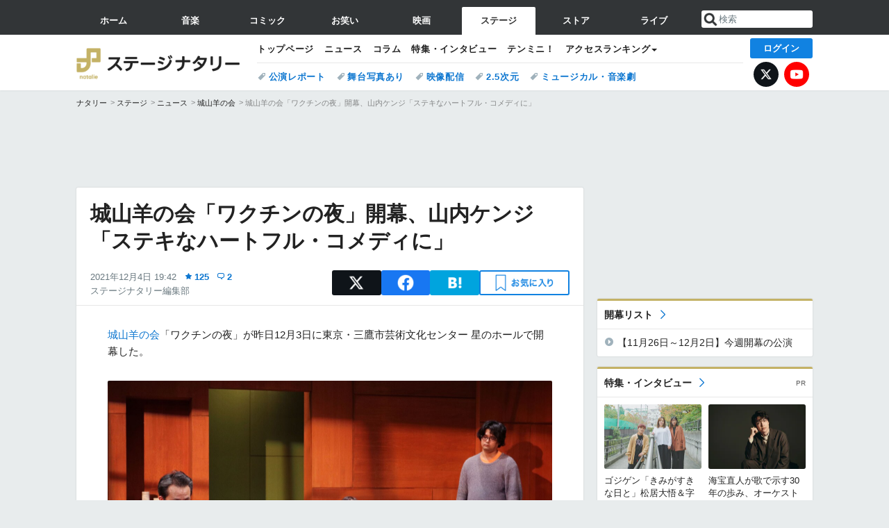

--- FILE ---
content_type: text/html; charset=UTF-8
request_url: https://natalie.mu/stage/news/456325
body_size: 26556
content:
<!DOCTYPE html>
<html lang="ja">
<head prefix="og: http://ogp.me/ns# fb: http://ogp.me/ns/fb# website: http://ogp.me/ns/website#">
            
        <link rel="preload" as="style" href="https://ogre.natalie.mu/build/assets/app-4klVzh-s.css">
<link rel="modulepreload" href="https://ogre.natalie.mu/build/assets/app-D81vF_in.js">
<link rel="modulepreload" href="https://ogre.natalie.mu/build/assets/auth-DGK_iDCf.js">
<link rel="modulepreload" href="https://ogre.natalie.mu/build/assets/globalEntry-Bbofb_6j.js">
<link rel="stylesheet" href="https://ogre.natalie.mu/build/assets/app-4klVzh-s.css">
<script type="module" src="https://ogre.natalie.mu/build/assets/app-D81vF_in.js"></script>
<script type="module" src="https://ogre.natalie.mu/build/assets/globalEntry-Bbofb_6j.js"></script>        <title>城山羊の会「ワクチンの夜」開幕、山内ケンジ「ステキなハートフル・コメディに」（舞台写真あり / コメントあり） - ステージナタリー</title>
    <meta charset="UTF-8">
    <meta name="author" content="Natasha, Inc.">
    <meta name="viewport" content="width=1060, user-scalable=yes" />
    <meta name="description" content="城山羊の会「ワクチンの夜」が昨日12月3日に東京・三鷹市芸術文化センター 星のホールで開幕した。">
        <meta name="robots" content="max-image-preview:large">

                <script>
            window.googletag = window.googletag || {cmd: []};
            var google_interstitial_slot;
            googletag.cmd.push(function() {
                google_interstitial_slot = googletag.defineOutOfPageSlot(
                    "/4581080/pc_stage_interstitial", googletag.enums.OutOfPageFormat.INTERSTITIAL);
                if (google_interstitial_slot) {
                    google_interstitial_slot.addService(googletag.pubads());
                }
                googletag.pubads().enableSingleRequest();
                googletag.enableServices();
                googletag.display(google_interstitial_slot);
            });
        </script>
    
<script src="https://flux-cdn.com/client/natasha/natalie.min.js" async></script>
<script type="text/javascript">
    window.pbjs = window.pbjs || {que: []};
</script>

<script src="https://securepubads.g.doubleclick.net/tag/js/gpt.js" async></script>
<script type="text/javascript">
    window.googletag = window.googletag || {cmd: []};
</script>

<script type="text/javascript">
    window.fluxtag = {
        readyBids: {
            prebid: false,
            amazon: false,
            google: false
        },
        failSafeTimeout: 3e3,
        isFn: function isFn(object) {
            var _t = 'Function';
            var toString = Object.prototype.toString;
            return toString.call(object) === '[object ' + _t + ']';
        },
        launchAdServer: function() {
            if (!fluxtag.readyBids.prebid || !fluxtag.readyBids.amazon) {
                return;
            }
            fluxtag.requestAdServer();
        },
        requestAdServer: function() {
            if (!fluxtag.readyBids.google) {
                fluxtag.readyBids.google = true;
                googletag.cmd.push(function () {
                    if (!!(pbjs.setTargetingForGPTAsync) && fluxtag.isFn(pbjs.setTargetingForGPTAsync)) {
                        pbjs.que.push(function () {
                            pbjs.setTargetingForGPTAsync();
                        });
                    }
                    googletag.pubads().refresh(fluxPbSlots);
                });
            }
        }
    };
</script>

<script type="text/javascript">
    setTimeout(function() {
        fluxtag.requestAdServer();
    }, fluxtag.failSafeTimeout);
</script>


<script>
    !function(a9,a,p,s,t,A,g){if(a[a9])return;function q(c,r){a[a9]._Q.push([c,r])}a[a9]={init:function(){q("i",arguments)},fetchBids:function(){q("f",arguments)},setDisplayBids:function(){},targetingKeys:function(){return[]},_Q:[]};A=p.createElement(s);A.async=!0;A.src=t;g=p.getElementsByTagName(s)[0];g.parentNode.insertBefore(A,g)}("apstag",window,document,"script","//c.amazon-adsystem.com/aax2/apstag.js");
    apstag.init({
        pubID: '3673',
        adServer: 'googletag'
    });
    apstag.fetchBids({
        slots: [
                                            {
                slotID: 'div-gpt-ad-6000000000001-0',
                slotName: '/4581080/pc_stage_billboard',
                sizes: [[1,1],[970,250]]            },
                            {
                slotID: 'div-gpt-ad-6000000000004-0',
                slotName: '/4581080/pc_stage_super_top',
                sizes: [728,90]            },
                                        {
                    slotID: 'div-gpt-ad-6000000000010-0',
                    slotName: '/4581080/pc_stage_w_rectangle_1',
                    sizes: [[300,250],[1,1]]                },
                        {
                    slotID: 'div-gpt-ad-6000000000011-0',
                    slotName: '/4581080/pc_stage_w_rectangle_2',
                    sizes: [300,250]                },
                        {
                    slotID: 'div-gpt-ad-6000000000007-0',
                    slotName: '/4581080/pc_stage_rectangle_top',
                    sizes: [[300,250],[1,1]]                },
                        {
                    slotID: 'div-gpt-ad-6000000000009-0',
                    slotName: '/4581080/pc_stage_rectangle_bottom',
                    sizes: [[300,600],[300,250]]                },
                        {
                    slotID: 'div-gpt-ad-6000000000008-0',
                    slotName: '/4581080/pc_stage_rectangle_middle',
                    sizes: [300,250]                },
                ],
        timeout: 2e3
    }, function(bids) {
        googletag.cmd.push(function(){
            apstag.setDisplayBids();
            fluxtag.readyBids.amazon = true;
            fluxtag.launchAdServer();
        });
    });
</script>

<script type="text/javascript">
    var fluxPbSlots = [];
    var fluxNonPbSlots = [];

    googletag.cmd.push(function() {
                        
                        fluxPbSlots.push(googletag.defineSlot('/4581080/pc_stage_billboard', [[1,1],[970,250]], 'div-gpt-ad-6000000000001-0').addService(googletag.pubads()).setCollapseEmptyDiv(true, true));
        
                
        fluxPbSlots.push(googletag.defineSlot('/4581080/pc_stage_super_top', [728,90], 'div-gpt-ad-6000000000004-0').addService(googletag.pubads()));

                                    fluxPbSlots.push(googletag.defineSlot('/4581080/pc_stage_w_rectangle_1', [[300,250],[1,1]], 'div-gpt-ad-6000000000010-0').addService(googletag.pubads()));
                                fluxPbSlots.push(googletag.defineSlot('/4581080/pc_stage_w_rectangle_2', [300,250], 'div-gpt-ad-6000000000011-0').addService(googletag.pubads()));
                                fluxPbSlots.push(googletag.defineSlot('/4581080/pc_stage_rectangle_top', [[300,250],[1,1]], 'div-gpt-ad-6000000000007-0').addService(googletag.pubads()));
                                fluxPbSlots.push(googletag.defineSlot('/4581080/pc_stage_rectangle_bottom', [[300,600],[300,250]], 'div-gpt-ad-6000000000009-0').addService(googletag.pubads()));
                                fluxPbSlots.push(googletag.defineSlot('/4581080/pc_stage_rectangle_middle', [300,250], 'div-gpt-ad-6000000000008-0').addService(googletag.pubads()));
            
                googletag.pubads()
            .setTargeting('genre', 'stage')
            .setTargeting('content', 'news')
            .setTargeting('action', 'show')
            .setTargeting('article_tag', 'null')
            .setTargeting('path', location.pathname);

                googletag.pubads().enableSingleRequest();
        googletag.pubads().disableInitialLoad();
        googletag.enableServices();

                googletag.pubads().refresh(fluxNonPbSlots);

                if (!!(window.pbFlux) && !!(window.pbFlux.prebidBidder) && fluxtag.isFn(window.pbFlux.prebidBidder)) {
            pbjs.que.push(function () {
                window.pbFlux.prebidBidder();
            });
        } else {
            fluxtag.readyBids.prebid = true;
            fluxtag.launchAdServer();
        }
    });
</script>

<script data-sdk="l/1.1.10" data-cfasync="false" nowprocket src="https://html-load.com/loader.min.js" charset="UTF-8"></script>
<script nowprocket>(function(){function t(o,e){const r=n();return(t=function(t,n){return r[t-=323]})(o,e)}function n(){const t=["getComputedStyle","href","2344xFsGae","map","loader_light","from","92hXTSnb","now","https://error-report.com/report","message","append","write","height","8647fqHSGa","Failed to load script: ","none","hostname","VGhlcmUgd2FzIGEgcHJvYmxlbSBsb2FkaW5nIHRoZSBwYWdlLiBQbGVhc2UgY2xpY2sgT0sgdG8gbGVhcm4gbW9yZS4=","width","https://","documentElement",'script[src*="//',"setAttribute","2605120AmJlZp","width: 100vw; height: 100vh; z-index: 2147483647; position: fixed; left: 0; top: 0;","Cannot find currentScript","textContent","&url=","forEach","508enLTiO","currentScript","contains","script","POST","/loader.min.js","toString","searchParams","2043206tymBJE","appendChild","&domain=","src","style","rtt","data","link,style","&error=","outerHTML","check","https://report.error-report.com/modal?eventId=&error=","setItem","1982511LJYqjt","Fallback Failed","getBoundingClientRect","7tdulod","Script not found","remove","close-error-report","235pARUfW","split","1136760nbapQj","charCodeAt","name","display","concat","_fa_","type","url","querySelectorAll","recovery","removeEventListener",'/loader.min.js"]',"host","as_","attributes","onLine","https://report.error-report.com/modal?eventId=&error=Vml0YWwgQVBJIGJsb2NrZWQ%3D&domain=","connection","createElement","loader-check","text","https://report.error-report.com/modal?eventId=","length","querySelector","localStorage","value","location","as_index","last_bfa_at","2601FMWpPW","btoa","addEventListener","error","as_modal_loaded","iframe","reload","title"];return(n=function(){return t})()}(function(){const o=t,e=n();for(;;)try{if(332235===parseInt(o(342))/1*(parseInt(o(335))/2)+parseInt(o(379))/3+-parseInt(o(358))/4*(parseInt(o(386))/5)+parseInt(o(388))/6*(-parseInt(o(382))/7)+-parseInt(o(331))/8*(parseInt(o(417))/9)+-parseInt(o(352))/10+-parseInt(o(366))/11)break;e.push(e.shift())}catch(t){e.push(e.shift())}})(),(()=>{"use strict";const n=t,o=n=>{const o=t;let e=0;for(let t=0,r=n[o(410)];t<r;t++)e=(e<<5)-e+n[o(389)](t),e|=0;return e},e=class{static[n(376)](){const t=n;var e,r;let c=arguments[t(410)]>0&&void 0!==arguments[0]?arguments[0]:t(397),a=!(arguments[t(410)]>1&&void 0!==arguments[1])||arguments[1];const i=Date[t(336)](),s=i-i%864e5,d=s-864e5,l=s+864e5,u=t(401)+o(c+"_"+s),w=t(401)+o(c+"_"+d),p=t(401)+o(c+"_"+l);return u!==w&&u!==p&&w!==p&&!(null!==(e=null!==(r=window[u])&&void 0!==r?r:window[w])&&void 0!==e?e:window[p])&&(a&&(window[u]=!0,window[w]=!0,window[p]=!0),!0)}};function r(o,e){const r=n;try{window[r(412)][r(378)](window[r(414)][r(400)]+r(393)+btoa(r(416)),Date[r(336)]()[r(364)]())}catch(t){}try{!async function(n,o){const e=r;try{if(await async function(){const n=t;try{if(await async function(){const n=t;if(!navigator[n(403)])return!0;try{await fetch(location[n(330)])}catch(t){return!0}return!1}())return!0;try{if(navigator[n(405)][n(371)]>1e3)return!0}catch(t){}return!1}catch(t){return!1}}())return;const r=await async function(n){const o=t;try{const t=new URL(o(337));t[o(365)][o(339)](o(394),o(333)),t[o(365)][o(339)](o(328),""),t[o(365)][o(339)](o(338),n),t[o(365)][o(339)](o(395),location[o(330)]);const e=await fetch(t[o(330)],{method:o(362)});return await e[o(408)]()}catch(t){return o(324)}}(n);document[e(396)](e(373))[e(357)]((t=>{const n=e;t[n(384)](),t[n(355)]=""}));let a=!1;window[e(323)](e(338),(t=>{const n=e;n(325)===t[n(372)]&&(a=!0)}));const i=document[e(406)](e(326));i[e(369)]=e(409)[e(392)](r,e(374))[e(392)](btoa(n),e(368))[e(392)](o,e(356))[e(392)](btoa(location[e(330)])),i[e(351)](e(370),e(353)),document[e(349)][e(367)](i);const s=t=>{const n=e;n(385)===t[n(372)]&&(i[n(384)](),window[n(398)](n(338),s))};window[e(323)](e(338),s);const d=()=>{const t=e,n=i[t(381)]();return t(344)!==window[t(329)](i)[t(391)]&&0!==n[t(347)]&&0!==n[t(341)]};let l=!1;const u=setInterval((()=>{if(!document[e(360)](i))return clearInterval(u);d()||l||(clearInterval(u),l=!0,c(n,o))}),1e3);setTimeout((()=>{a||l||(l=!0,c(n,o))}),3e3)}catch(t){c(n,o)}}(o,e)}catch(t){c(o,e)}}function c(t,o){const e=n;try{const n=atob(e(346));confirm(n)?location[e(330)]=e(377)[e(392)](btoa(t),e(368))[e(392)](o,e(356))[e(392)](btoa(location[e(330)])):location[e(327)]()}catch(t){location[e(330)]=e(404)[e(392)](o)}}(()=>{const t=n,o=n=>t(343)[t(392)](n);let c="";try{var a,i;null===(a=document[t(359)])||void 0===a||a[t(384)]();const n=null!==(i=function(){const n=t,o=n(415)+window[n(418)](window[n(414)][n(345)]);return window[o]}())&&void 0!==i?i:0;if(!e[t(376)](t(407),!1))return;const s="html-load.com,fb.html-load.com,content-loader.com,fb.content-loader.com"[t(387)](",");c=s[0];const d=document[t(411)](t(350)[t(392)](s[n],t(399)));if(!d)throw new Error(t(383));const l=Array[t(334)](d[t(402)])[t(332)]((n=>({name:n[t(390)],value:n[t(413)]})));if(n+1<s[t(410)])return function(n,o){const e=t,r=e(415)+window[e(418)](window[e(414)][e(345)]);window[r]=o}(0,n+1),void function(n,o){const e=t;var r;const c=document[e(406)](e(361));o[e(357)]((t=>{const n=e;let{name:o,value:r}=t;return c[n(351)](o,r)})),c[e(351)](e(369),e(348)[e(392)](n,e(363))),document[e(340)](c[e(375)]);const a=null===(r=document[e(359)])||void 0===r?void 0:r[e(375)];if(!a)throw new Error(e(354));document[e(340)](a)}(s[n+1],l);r(o(t(380)),c)}catch(n){try{n=n[t(364)]()}catch(t){}r(o(n),c)}})()})();})();</script>

<script>
    window.gnshbrequest = window.gnshbrequest || {cmd:[]};
    window.gnshbrequest.cmd.push(function(){
        window.gnshbrequest.forceInternalRequest();
    });
</script>
<script async src="https://securepubads.g.doubleclick.net/tag/js/gpt.js"></script>
<script async src="https://cpt.geniee.jp/hb/v1/155656/1636/wrapper.min.js"></script>
    
                        <script>
            window.dataLayer = window.dataLayer || [];
            dataLayer.push({"genre":"stage","controller":"news","action":"show","published_date":"2021-12-04"});
        </script>
        <script>(function(w,d,s,l,i){w[l]=w[l]||[];w[l].push({'gtm.start':new Date().getTime(),event:'gtm.js'});var f=d.getElementsByTagName(s)[0], j=d.createElement(s),dl=l!='dataLayer'?'&l='+l:'';j.async=true;j.src= 'https://www.googletagmanager.com/gtm.js?id='+i+dl;f.parentNode.insertBefore(j,f);})(window,document,'script','dataLayer','GTM-KQ3F3HP');</script>
    
            <link rel="canonical" href="https://natalie.mu/stage/news/456325">
                    <meta name="news_keywords" content="城山羊の会,山内ケンジ,ワクチンの夜,岩本えり">
            
    <link rel="stylesheet" href="https://natalie.mu/asset/common/polar/desktop/css/stage-v1764323196.css" />
    
    <link rel="shortcut icon" href="https://ogre.natalie.mu/asset/natalie/common/polar/desktop/image/stage/favicon.ico" />
    <link rel="apple-touch-icon" href="https://ogre.natalie.mu/asset/natalie/common/polar/desktop/image/stage/apple-touch-icon.png" />

        
        
        
        
        <meta property="og:site_name" content="ステージナタリー" />
    <meta property="og:title" content="城山羊の会「ワクチンの夜」開幕、山内ケンジ「ステキなハートフル・コメディに」（舞台写真あり / コメントあり） - ステージナタリー" />
    <meta property="og:type" content="article" />
    <meta property="og:url" content="https://natalie.mu/stage/news/456325" />
    <meta property="og:description" content="城山羊の会「ワクチンの夜」が昨日12月3日に東京・三鷹市芸術文化センター 星のホールで開幕した。">
    <meta property="og:image" content="https://ogre.natalie.mu/media/news/stage/2021/1204/2021shiroyaginokai_1.jpg?impolicy=twitter_card_face_crop" />
    <meta property="og:image:type" content="image/jpeg" />
    <meta property="og:image:width" content="1200" />
    <meta property="og:image:height" content="630" />
    <meta property="fb:app_id" content="242059559172717" />
    <meta name="twitter:card" content="summary_large_image" />
    <meta name="twitter:creator" content="@stage_natalie" />
    <meta name="twitter:site" content="@stage_natalie" />
    <meta name="twitter:title" content="城山羊の会「ワクチンの夜」開幕、山内ケンジ「ステキなハートフル・コメディに」（舞台写真あり / コメントあり） - ステージナタリー" />
    <meta name="twitter:description" content="城山羊の会「ワクチンの夜」が昨日12月3日に東京・三鷹市芸術文化センター 星のホールで開幕した。" />
    <meta name="twitter:url" content="https://natalie.mu/stage/news/456325" />
    <meta name="twitter:image" content="https://ogre.natalie.mu/media/news/stage/2021/1204/2021shiroyaginokai_1.jpg?impolicy=twitter_card_face_crop" />

            <meta property="og:title:short" content="城山羊の会「ワクチンの夜」はハートフル・コメディ" />
    
                    <script type="text/javascript">
            window._taboola = window._taboola || [];
            _taboola.push({article:'auto'});
            !function (e, f, u, i) {
                if (!document.getElementById(i)){
                    e.async = 1;
                    e.src = u;
                    e.id = i;
                    f.parentNode.insertBefore(e, f);
                }
            }(document.createElement('script'),
                document.getElementsByTagName('script')[0],
                '//cdn.taboola.com/libtrc/natashainc-network/loader.js',
                'tb_loader_script');
            if(window.performance && typeof window.performance.mark == 'function')
            {window.performance.mark('tbl_ic');}
        </script>
    </head>
<body id="page-top">

<noscript><iframe src="https://www.googletagmanager.com/ns.html?id=GTM-KQ3F3HP" height="0" width="0" style="display:none;visibility:hidden"></iframe></noscript>
<noscript><span class="error-text">「ナタリー」のサービスを快適に利用するために、JavaScript を ON にしてください</span></noscript>

    <script>
        (function () {
            function getCookie(name) {
                return document.cookie
                    .split('; ')
                    .find(row => row.startsWith(name + '='))
                    ?.split('=')[1] ?? null;
            }

            const staffConfig = getCookie('staff_config');
            const isStaff = Boolean(staffConfig);

            window.natalie = window.natalie || {};
            window.natalie.isStaff = () => isStaff;
        })();
    </script>

                <script src="https://works.gsspcln.jp/w/ad_format/deliveryRestrict.js"></script>
        <script src="https://ogre.natalie.mu/asset/natalie/common/polar/desktop/js/ad/geniee_interstitial.js?v=1764323196"></script>
    
    



        
        

                <div class="NA_ad_large">
            <!-- AD:pc_stage_billboard -->
<div class="NA_ad" align="center">
    <div id="div-gpt-ad-6000000000001-0" style="line-height: 0;">
        <script type="text/javascript">
            googletag.cmd.push(function() { googletag.display("div-gpt-ad-6000000000001-0"); });
        </script>
    </div>
</div>
        </div>
    
                    
<nav class="NA_globalnav_wrapper">    <div class="NA_globalnav">
        <ul class="NA_globalnav_tab" role="navigation">
            <li class="NA_globalnav_tab_01"><a href="https://natalie.mu" data-google-interstitial="false" data-gtm-click="グローバルナビ"><span class="NA_globalnav_tab_label">ホーム</span></a></li>
                                                        <li class="NA_globalnav_tab_02"><a href="https://natalie.mu/music" data-google-interstitial="false" data-gtm-click="グローバルナビ"><span class="NA_globalnav_tab_label">音楽</span></a></li>
                <li class="NA_globalnav_tab_03"><a href="https://natalie.mu/comic" data-google-interstitial="false" data-gtm-click="グローバルナビ"><span class="NA_globalnav_tab_label">コミック</span></a></li>
                <li class="NA_globalnav_tab_04"><a href="https://natalie.mu/owarai" data-google-interstitial="false" data-gtm-click="グローバルナビ"><span class="NA_globalnav_tab_label">お笑い</span></a></li>
                <li class="NA_globalnav_tab_05"><a href="https://natalie.mu/eiga" data-google-interstitial="false" data-gtm-click="グローバルナビ"><span class="NA_globalnav_tab_label">映画</span></a></li>
                <li class="NA_globalnav_tab_06 NA_current"><a href="https://natalie.mu/stage" data-google-interstitial="false" data-gtm-click="グローバルナビ"><span class="NA_globalnav_tab_label">ステージ</span></a></li>
                        <li class="NA_globalnav_tab_07"><a href="https://store.natalie.mu" target="_blank" data-google-interstitial="false" data-gtm-click="グローバルナビ"><span class="NA_globalnav_tab_label">ストア</span></a></li>
            <li class="NA_globalnav_tab_08"><a href="https://live.natalie.mu" target="_blank" data-google-interstitial="false" data-gtm-click="グローバルナビ"><span class="NA_globalnav_tab_label">ライブ</span></a></li>
        </ul>
        <div class="NA_search">
            <form name="search" method="get" action="/search">
                <button class="NA_search_btn" type="submit">送信</button>
                <input name="query" id="NA_search_input" class="NA_search_input" type="search" placeholder="検索" maxlength="64" value="" required>
                                    <input type="hidden" name="g" value="stage">
                                <ul id="NA_search_suggest" style="display:none;"></ul>
            </form>
        </div>
    </div>
</nav>

<div class="NA_container" id="app">
    <div id="app-header-login" class="NA_layout_header">
                        <header class="NA_header NA_header-userfunc-enable">
        <div class="NA_localnav">
            <div class="NA_localnav_logo" role="banner">
                                    <a href="https://natalie.mu/stage" data-google-interstitial="false">ステージナタリー</a>
                            </div>
            <desktop-header-login-button
                :current-path="'/stage/news/456325'" />
            </desktop-header-login-button>
            <div class="NA_localnav_banner">
                                    <ul class="NA_localnav_menu">
        <li><a href="https://natalie.mu/stage" data-google-interstitial="false" data-gtm-click="ローカルナビ">トップページ</a></li>
        <li><a href="https://natalie.mu/stage/news" data-google-interstitial="false" data-gtm-click="ローカルナビ">ニュース</a></li>
        <li><a href="https://natalie.mu/stage/column" data-google-interstitial="false" data-gtm-click="ローカルナビ">コラム</a></li>
        <li><a href="https://natalie.mu/stage/pp" data-google-interstitial="false" data-gtm-click="ローカルナビ">特集・インタビュー</a></li>
                        <li><a href="https://natalie.mu/stage/10min" data-google-interstitial="false" data-gtm-click="ローカルナビ">テンミニ！</a></li>        <li class="NA_localnav_menu_dropdown">
            <a>アクセスランキング</a>
            <ul class="NA_localnav_menu_dropdown_list">
                <li><a href="https://natalie.mu/stage/news/list/order_by/views" data-google-interstitial="false" data-gtm-click="ローカルナビ">記事アクセスランキング</a></li>
                <li><a href="https://natalie.mu/stage/gallery/hot" data-google-interstitial="false" data-gtm-click="ローカルナビ">画像アクセスランキング</a></li>
                <li><a href="https://natalie.mu/stage/play" data-google-interstitial="false" data-gtm-click="ローカルナビ">話題の公演・舞台</a></li>                <li><a href="https://natalie.mu/stage/artist" data-google-interstitial="false" data-gtm-click="ローカルナビ">話題の舞台俳優・演出家・劇作家</a></li>
                                                <li><a href="https://natalie.mu/stage/artist/list/format/1" data-google-interstitial="false" data-gtm-click="ローカルナビ">話題の劇団</a></li>                <li><a href="https://natalie.mu/stage/gallery/hot/media" data-google-interstitial="false" data-gtm-click="ローカルナビ">話題の動画</a></li>
            </ul>
        </li>
                    </ul>
            <ul class="NA_localnav_tag">
                                                    <li><a href="https://natalie.mu/stage/tag/540" data-google-interstitial="false" data-gtm-click="ローカルナビ_タグ">公演レポート</a></li>
                            <li><a href="https://natalie.mu/stage/tag/637" data-google-interstitial="false" data-gtm-click="ローカルナビ_タグ">舞台写真あり</a></li>
                            <li><a href="https://natalie.mu/stage/tag/500" data-google-interstitial="false" data-gtm-click="ローカルナビ_タグ">映像配信</a></li>
                            <li><a href="https://natalie.mu/stage/tag/537" data-google-interstitial="false" data-gtm-click="ローカルナビ_タグ">2.5次元</a></li>
                            <li><a href="https://natalie.mu/stage/tag/529" data-google-interstitial="false" data-gtm-click="ローカルナビ_タグ">ミュージカル・音楽劇</a></li>
                    </ul>
        <ul class="NA_localnav_account">
        <li class="NA_localnav_account_x"><a href="https://twitter.com/stage_natalie" target="_blank" data-google-interstitial="false" data-gtm-click="ローカルナビ">X</a></li>
        <li class="NA_localnav_account_yt"><a href="https://www.youtube.com/@stage.natalie" target="_blank" data-google-interstitial="false" data-gtm-click="ローカルナビ">YouTube</a></li>
    </ul>
                            </div>
        </div>
    </header>

                        
            <section>
        <ul class="NA_breadcrumb" role="navigation">
                                                <li><a href="https://natalie.mu" data-gtm-click="パンくず">ナタリー</a></li>
                                                                <li><a href="https://natalie.mu/stage" data-gtm-click="パンくず">ステージ</a></li>
                                                                <li><a href="https://natalie.mu/stage/news" data-gtm-click="パンくず">ニュース</a></li>
                                                                <li><a href="https://natalie.mu/stage/artist/94331" data-gtm-click="パンくず">城山羊の会</a></li>
                                                                <li>城山羊の会「ワクチンの夜」開幕、山内ケンジ「ステキなハートフル・コメディに」</li>
                                    </ul>
    </section>
    
            </div>
        <div class="NA_layout_2col">
        <div class="NA_layout_2col_left">
            <main role="main">
                                <!-- AD:pc_stage_super_top -->
    <div class="NA_ad NA_ad-728x90" align="center">
        <div id="div-gpt-ad-6000000000004-0">
            <script type="text/javascript">
                googletag.cmd.push(function() { googletag.display("div-gpt-ad-6000000000004-0"); });
            </script>
        </div>
    </div>

                <article class="NA_article">
                    <div class="NA_article_header">
                        <h1 class="NA_article_title">城山羊の会「ワクチンの夜」開幕、山内ケンジ「ステキなハートフル・コメディに」</h1>
                        <p class="NA_article_data">
                            <span class="NA_article_date">2021年12月4日 19:42</span>
                            <span class="NA_article_score"><label for="score_popup" class="NA_popup_open">125</label></span>                            <span class="NA_article_score-comment"><a href="https://natalie.mu/stage/news/456325/comment">2</a></span>                            <span class="NA_article_author"><a href="https://natalie.mu/stage/author/75">ステージナタリー編集部</a></span>                        </p>

                                                                            <div class="NA_popup_wrap">
    <input id="score_popup" type="checkbox">
    <div class="NA_popup_overlay">
        <label for="score_popup" class="NA_popup_trigger"></label>
        <div class="NA_popup_content">
            <label for="score_popup" class="NA_popup_close">×</label>
            <p class="NA_popup_total">125</p>
            <p class="NA_popup_describe">この記事に関するナタリー公式アカウントの投稿が、SNS上でシェア / いいねされた数の合計です。</p>
            <ul class="NA_popup_detail">
                <li class="NA_popup_x"><span class="NA_popup_x_rt">30</span> <span class="NA_popup_x_fav">51</span></li>
                <li class="NA_popup_fb">44 シェア</li>
            </ul>
                            <div class="NA_popup_link">
                    <a href="https://natalie.mu/stage/news/456325/comment">記事へのコメント<small>（2件）</small></a>
                </div>
                    </div>
    </div>
</div>
                        
                                                                            <div data-cmp="app-user-favorite" class="NA_share">
    <ul class="NA_share_list">
        <!-- X -->
        <li class="NA_share_list_x">
            <a href="https://twitter.com/intent/tweet?url=https%3A%2F%2Fnatalie.mu%2Fstage%2Fnews%2F456325&text=%E5%9F%8E%E5%B1%B1%E7%BE%8A%E3%81%AE%E4%BC%9A%E3%80%8C%E3%83%AF%E3%82%AF%E3%83%81%E3%83%B3%E3%81%AE%E5%A4%9C%E3%80%8D%E9%96%8B%E5%B9%95%E3%80%81%E5%B1%B1%E5%86%85%E3%82%B1%E3%83%B3%E3%82%B8%E3%80%8C%E3%82%B9%E3%83%86%E3%82%AD%E3%81%AA%E3%83%8F%E3%83%BC%E3%83%88%E3%83%95%E3%83%AB%E3%83%BB%E3%82%B3%E3%83%A1%E3%83%87%E3%82%A3%E3%81%AB%E3%80%8D%EF%BC%88%E8%88%9E%E5%8F%B0%E5%86%99%E7%9C%9F%E3%81%82%E3%82%8A+%2F+%E3%82%B3%E3%83%A1%E3%83%B3%E3%83%88%E3%81%82%E3%82%8A%EF%BC%89"
                target="_blank"
                class="GAE_tweetBtnTop"
                rel="nofollow"
                data-gtm-click="null"
            >
                X
            </a>
        </li>
        <!-- Facebook -->
        <li class="NA_share_list_fb">
            <a href="http://www.facebook.com/sharer/sharer.php?u=https%3A%2F%2Fnatalie.mu%2Fstage%2Fnews%2F456325&t=%E5%9F%8E%E5%B1%B1%E7%BE%8A%E3%81%AE%E4%BC%9A%E3%80%8C%E3%83%AF%E3%82%AF%E3%83%81%E3%83%B3%E3%81%AE%E5%A4%9C%E3%80%8D%E9%96%8B%E5%B9%95%E3%80%81%E5%B1%B1%E5%86%85%E3%82%B1%E3%83%B3%E3%82%B8%E3%80%8C%E3%82%B9%E3%83%86%E3%82%AD%E3%81%AA%E3%83%8F%E3%83%BC%E3%83%88%E3%83%95%E3%83%AB%E3%83%BB%E3%82%B3%E3%83%A1%E3%83%87%E3%82%A3%E3%81%AB%E3%80%8D%EF%BC%88%E8%88%9E%E5%8F%B0%E5%86%99%E7%9C%9F%E3%81%82%E3%82%8A+%2F+%E3%82%B3%E3%83%A1%E3%83%B3%E3%83%88%E3%81%82%E3%82%8A%EF%BC%89"
                target="_blank"
                class="GAE_fbShareBtnTop"
                rel="nofollow"
                data-gtm-click="null"
            >
                Facebook
            </a>
        </li>
        <!-- はてなブックマーク -->
        <li class="NA_share_list_hb">
            <a href="http://b.hatena.ne.jp/entry/https%3A%2F%2Fnatalie.mu%2Fstage%2Fnews%2F456325"
                class="GAE_hatenaBookmarkBtnTop"
                onclick="window.open((this.href), 'HatenaWindow', 'width=900, height=470, menubar=no, toolbar=no, scrollbars=yes'); return false;"
                rel="nofollow"
                data-gtm-click="null"
            >
                はてなブックマーク
            </a>
        </li>
        <!-- ナタリーお気に入り -->
        <desktop-user-favorite
            :entity-id="456325"
            type="news"
            position="article_top_fav"
        />
    </ul>
</div>
                        
                    </div>
                    <div class="NA_article_body">
                                                
                                                                            <p><wbr><a href="https://natalie.mu/stage/artist/94331" data-gtm-click="記事_セクション_本文_アーティスト">城山羊の会</a>「ワクチンの夜」が昨日12月3日に東京・三鷹市芸術文化センター 星のホールで開幕した。</p>
                        
                                                                                                                    <div class="NA_article_img">
                                    <a href="https://natalie.mu/stage/gallery/news/456325/1716267">
                                        <div class="NA_article_img_thumb">
                                            <img src="https://ogre.natalie.mu/media/news/stage/2021/1204/2021shiroyaginokai_1.jpg?imwidth=1280&amp;imdensity=1" width="1280" height="853" alt="城山羊の会「ワクチンの夜」より。">
                                        </div>
                                        <p class="NA_article_img_caption">城山羊の会「ワクチンの夜」より。</p>                                        <p class="NA_article_img_link">大きなサイズで見る</p>
                                    </a>
                                </div>
                                <div class="NA_thumblist">
        <ul class="NA_thumblist_container">
                            <li>
                    <div class="NA_thumblist_item">
                                                    <a href="https://natalie.mu/stage/gallery/news/456325/1716268"  title="城山羊の会「ワクチンの夜」より。" data-gtm-click="記事_セクション_メイン画像ギャラリー" data-gtm-text="城山羊の会「ワクチンの夜」より。">
    <img class="lazyload NA_thumblist_img" data-src="https://ogre.natalie.mu/media/news/stage/2021/1204/2021shiroyaginokai_2.jpg?impolicy=thumb_fit&amp;width=180&amp;height=180" alt="城山羊の会「ワクチンの夜」より。">
</a>
                                            </div>
                </li>
                            <li>
                    <div class="NA_thumblist_item">
                                                    <a href="https://natalie.mu/stage/gallery/news/456325/1716269"  title="城山羊の会「ワクチンの夜」より。" data-gtm-click="記事_セクション_メイン画像ギャラリー" data-gtm-text="城山羊の会「ワクチンの夜」より。">
    <img class="lazyload NA_thumblist_img" data-src="https://ogre.natalie.mu/media/news/stage/2021/1204/2021shiroyaginokai_3.jpg?impolicy=thumb_fit&amp;width=180&amp;height=180" alt="城山羊の会「ワクチンの夜」より。">
</a>
                                            </div>
                </li>
                            <li>
                    <div class="NA_thumblist_item">
                                                    <a href="https://natalie.mu/stage/gallery/news/456325/1662787"  title="城山羊の会「ワクチンの夜」チラシ表" data-gtm-click="記事_セクション_メイン画像ギャラリー" data-gtm-text="城山羊の会「ワクチンの夜」チラシ表">
    <img class="lazyload NA_thumblist_img" data-src="https://ogre.natalie.mu/media/news/stage/2021/0914/shiroyagi_wakuchin-1.jpg?impolicy=thumb_fit&amp;width=180&amp;height=180" alt="城山羊の会「ワクチンの夜」チラシ表">
</a>
                                            </div>
                </li>
                            <li>
                    <div class="NA_thumblist_item">
                                                    <a href="https://natalie.mu/stage/gallery/news/456325/1662788"  title="城山羊の会「ワクチンの夜」チラシ裏" data-gtm-click="記事_セクション_メイン画像ギャラリー" data-gtm-text="城山羊の会「ワクチンの夜」チラシ裏">
    <img class="lazyload NA_thumblist_img" data-src="https://ogre.natalie.mu/media/news/stage/2021/0914/shiroyagi_wakuchin-2.jpg?impolicy=thumb_fit&amp;width=180&amp;height=180" alt="城山羊の会「ワクチンの夜」チラシ裏">
</a>
                                            </div>
                </li>
                    </ul>
    </div>
                                                    
                                                <div class="NA_article_embed_img-right">
                    <a href="https://natalie.mu/stage/gallery/news/456325/1716268" data-gtm-click="記事_セクション_本文_画像">
                    <div class="NA_article_img_thumb">
                <img
                    class="lazyload"
                    data-src="https://ogre.natalie.mu/media/news/stage/2021/1204/2021shiroyaginokai_2.jpg?imwidth=468&amp;imdensity=1"
                    width="1920"
                    height="1107"
                     alt="城山羊の会「ワクチンの夜」より。"                                     >
            </div>
                            <p class="NA_article_img_caption">城山羊の会「ワクチンの夜」より。 <span class="NA_article_img_caption_link">［拡大］</span></p>
                                </a>
            </div>

<div class="NA_article_embed_img-right">
                    <a href="https://natalie.mu/stage/gallery/news/456325/1716269" data-gtm-click="記事_セクション_本文_画像">
                    <div class="NA_article_img_thumb">
                <img
                    class="lazyload"
                    data-src="https://ogre.natalie.mu/media/news/stage/2021/1204/2021shiroyaginokai_3.jpg?imwidth=468&amp;imdensity=1"
                    width="1920"
                    height="1107"
                     alt="城山羊の会「ワクチンの夜」より。"                                     >
            </div>
                            <p class="NA_article_img_caption">城山羊の会「ワクチンの夜」より。 <span class="NA_article_img_caption_link">［拡大］</span></p>
                                </a>
            </div>

<p>「ワクチンの夜」は、<wbr><a href="https://natalie.mu/stage/artist/63816" data-gtm-click="記事_セクション_本文_アーティスト">山内ケンジ</a>の脚本・演出によるプロデュースユニット・城山羊の会の、“主婦の妄想シリーズ”第2弾。上演について山内は「ワクチンを打った日に発熱する、というお話ではありますが、フランク・キャプラのような、笑って泣けるステキなハートフル・コメディに仕上がりました。劇場からの帰り道、必ずやほっこり暖まります。ご期待ください！」とメッセージを寄せた。</p><p>本作には<wbr><a href="https://natalie.mu/stage/artist/111356" data-gtm-click="記事_セクション_本文_アーティスト">岩本えり</a>、<wbr><a href="https://natalie.mu/stage/artist/70585" data-gtm-click="記事_セクション_本文_アーティスト">岩谷健司</a>、<wbr><a href="https://natalie.mu/stage/artist/107680" data-gtm-click="記事_セクション_本文_アーティスト">春原愛良</a>、<wbr><a href="https://natalie.mu/stage/artist/92814" data-gtm-click="記事_セクション_本文_アーティスト">中山求一郎</a>、朝比奈竜生、<wbr><a href="https://natalie.mu/stage/artist/63820" data-gtm-click="記事_セクション_本文_アーティスト">岡部たかし</a>が出演。上演時間は約1時間45分で、公演は12月12日まで。</p>
                                                    
                        
                                                
                                                
                                                
                                                                            <div class="NA_article_gallery" id="NA_parts_article_gallery">
        <p class="NA_article_gallery_title">この記事の画像（全5件）</p>
        <ul class="NA_imglist">
                            <li>
                    <a href="https://natalie.mu/stage/gallery/news/456325/1716267"   title="城山羊の会「ワクチンの夜」より。" data-gtm-click="記事_セクション_一覧" data-gtm-text="城山羊の会「ワクチンの夜」より。">
    <img class="lazyload NA_imglist_thumb" data-src="https://ogre.natalie.mu/media/news/stage/2021/1204/2021shiroyaginokai_1.jpg?impolicy=thumb_fit&amp;width=180&amp;height=180" alt="城山羊の会「ワクチンの夜」より。">
</a>
                </li>
                            <li>
                    <a href="https://natalie.mu/stage/gallery/news/456325/1716268"   title="城山羊の会「ワクチンの夜」より。" data-gtm-click="記事_セクション_一覧" data-gtm-text="城山羊の会「ワクチンの夜」より。">
    <img class="lazyload NA_imglist_thumb" data-src="https://ogre.natalie.mu/media/news/stage/2021/1204/2021shiroyaginokai_2.jpg?impolicy=thumb_fit&amp;width=180&amp;height=180" alt="城山羊の会「ワクチンの夜」より。">
</a>
                </li>
                            <li>
                    <a href="https://natalie.mu/stage/gallery/news/456325/1716269"   title="城山羊の会「ワクチンの夜」より。" data-gtm-click="記事_セクション_一覧" data-gtm-text="城山羊の会「ワクチンの夜」より。">
    <img class="lazyload NA_imglist_thumb" data-src="https://ogre.natalie.mu/media/news/stage/2021/1204/2021shiroyaginokai_3.jpg?impolicy=thumb_fit&amp;width=180&amp;height=180" alt="城山羊の会「ワクチンの夜」より。">
</a>
                </li>
                            <li>
                    <a href="https://natalie.mu/stage/gallery/news/456325/1662787"   title="城山羊の会「ワクチンの夜」チラシ表" data-gtm-click="記事_セクション_一覧" data-gtm-text="城山羊の会「ワクチンの夜」チラシ表">
    <img class="lazyload NA_imglist_thumb" data-src="https://ogre.natalie.mu/media/news/stage/2021/0914/shiroyagi_wakuchin-1.jpg?impolicy=thumb_fit&amp;width=180&amp;height=180" alt="城山羊の会「ワクチンの夜」チラシ表">
</a>
                </li>
                            <li>
                    <a href="https://natalie.mu/stage/gallery/news/456325/1662788"   title="城山羊の会「ワクチンの夜」チラシ裏" data-gtm-click="記事_セクション_一覧" data-gtm-text="城山羊の会「ワクチンの夜」チラシ裏">
    <img class="lazyload NA_imglist_thumb" data-src="https://ogre.natalie.mu/media/news/stage/2021/0914/shiroyagi_wakuchin-2.jpg?impolicy=thumb_fit&amp;width=180&amp;height=180" alt="城山羊の会「ワクチンの夜」チラシ裏">
</a>
                </li>
                    </ul>
            </div>
                        
                                                
                                                                            <h2 id="NA_article_sub_h2_1">城山羊の会「ワクチンの夜」</h2><p>2021年12月3日（金）～12日（日）<br>東京都 三鷹市芸術文化センター 星のホール<br><br>作・演出：<wbr><a href="https://natalie.mu/stage/artist/63816" data-gtm-click="記事_セクション_本文_アーティスト">山内ケンジ</a><br>出演：<wbr><a href="https://natalie.mu/stage/artist/111356" data-gtm-click="記事_セクション_本文_アーティスト">岩本えり</a>、<wbr><a href="https://natalie.mu/stage/artist/70585" data-gtm-click="記事_セクション_本文_アーティスト">岩谷健司</a>、<wbr><a href="https://natalie.mu/stage/artist/107680" data-gtm-click="記事_セクション_本文_アーティスト">春原愛良</a>、<wbr><a href="https://natalie.mu/stage/artist/92814" data-gtm-click="記事_セクション_本文_アーティスト">中山求一郎</a>、朝比奈竜生、<wbr><a href="https://natalie.mu/stage/artist/63820" data-gtm-click="記事_セクション_本文_アーティスト">岡部たかし</a></p>
                        
                                                
                                                
                                                                            <div class="NA_article_social">
    <h2 class="NA_article_social_title">読者の反応</h2>
    <div class="NA_article_social_score">
        <ul class="NA_article_social_score_detail">
                            <li class="NA_article_social_score_total"><label for="score_popup">125</label></li>
                        <li class="NA_article_social_score_comment"><a href="https://natalie.mu/stage/news/456325/comment">2</a></li>
        </ul>
    </div>
    <div class="NA_article_social_comment">
        <a href="https://natalie.mu/stage/news/456325/comment">
            <p class="NA_article_social_comment_id">オーヤマ <small>@oddcourage</small></p>
            <p class="NA_article_social_comment_text">コメントw<br />
<br />
＜「ワクチンを打った日に発熱する、というお話ではありますが、フランク・キャプラのような、笑って泣けるステキなハートフル・コメディに仕上がりました。劇場からの帰り道、必ずやほっこり暖まります。ご期待ください！」＞<br />
https://t.co/TztI3BLTu8</p>
        </a>
    </div>
    <div class="NA_article_social_link">
        <a href="https://natalie.mu/stage/news/456325/comment">コメントを読む<small>（2件）</small></a>
    </div>
</div>
                        
                                                                            <div data-cmp="app-user-favorite" class="NA_share">
    <ul class="NA_share_list">
        <!-- X -->
        <li class="NA_share_list_x">
            <a href="https://twitter.com/intent/tweet?url=https%3A%2F%2Fnatalie.mu%2Fstage%2Fnews%2F456325&text=%E5%9F%8E%E5%B1%B1%E7%BE%8A%E3%81%AE%E4%BC%9A%E3%80%8C%E3%83%AF%E3%82%AF%E3%83%81%E3%83%B3%E3%81%AE%E5%A4%9C%E3%80%8D%E9%96%8B%E5%B9%95%E3%80%81%E5%B1%B1%E5%86%85%E3%82%B1%E3%83%B3%E3%82%B8%E3%80%8C%E3%82%B9%E3%83%86%E3%82%AD%E3%81%AA%E3%83%8F%E3%83%BC%E3%83%88%E3%83%95%E3%83%AB%E3%83%BB%E3%82%B3%E3%83%A1%E3%83%87%E3%82%A3%E3%81%AB%E3%80%8D%EF%BC%88%E8%88%9E%E5%8F%B0%E5%86%99%E7%9C%9F%E3%81%82%E3%82%8A+%2F+%E3%82%B3%E3%83%A1%E3%83%B3%E3%83%88%E3%81%82%E3%82%8A%EF%BC%89"
                target="_blank"
                class="GAE_tweetBtnBottom"
                rel="nofollow"
                data-gtm-click="null"
            >
                X
            </a>
        </li>
        <!-- Facebook -->
        <li class="NA_share_list_fb">
            <a href="http://www.facebook.com/sharer/sharer.php?u=https%3A%2F%2Fnatalie.mu%2Fstage%2Fnews%2F456325&t=%E5%9F%8E%E5%B1%B1%E7%BE%8A%E3%81%AE%E4%BC%9A%E3%80%8C%E3%83%AF%E3%82%AF%E3%83%81%E3%83%B3%E3%81%AE%E5%A4%9C%E3%80%8D%E9%96%8B%E5%B9%95%E3%80%81%E5%B1%B1%E5%86%85%E3%82%B1%E3%83%B3%E3%82%B8%E3%80%8C%E3%82%B9%E3%83%86%E3%82%AD%E3%81%AA%E3%83%8F%E3%83%BC%E3%83%88%E3%83%95%E3%83%AB%E3%83%BB%E3%82%B3%E3%83%A1%E3%83%87%E3%82%A3%E3%81%AB%E3%80%8D%EF%BC%88%E8%88%9E%E5%8F%B0%E5%86%99%E7%9C%9F%E3%81%82%E3%82%8A+%2F+%E3%82%B3%E3%83%A1%E3%83%B3%E3%83%88%E3%81%82%E3%82%8A%EF%BC%89"
                target="_blank"
                class="GAE_fbShareBtnBottom"
                rel="nofollow"
                data-gtm-click="null"
            >
                Facebook
            </a>
        </li>
        <!-- はてなブックマーク -->
        <li class="NA_share_list_hb">
            <a href="http://b.hatena.ne.jp/entry/https%3A%2F%2Fnatalie.mu%2Fstage%2Fnews%2F456325"
                class="GAE_hatenaBookmarkBtnBottom"
                onclick="window.open((this.href), 'HatenaWindow', 'width=900, height=470, menubar=no, toolbar=no, scrollbars=yes'); return false;"
                rel="nofollow"
                data-gtm-click="null"
            >
                はてなブックマーク
            </a>
        </li>
        <!-- ナタリーお気に入り -->
        <desktop-user-favorite
            :entity-id="456325"
            type="news"
            position="article_bottom_fav"
        />
    </ul>
</div>
                        
                                                <div class="NA_ad_double">
        <!-- AD:pc_stage_w_rectangle_1 -->
    <div class="NA_ad" align="center">
        <div id="div-gpt-ad-6000000000010-0">
            <script type="text/javascript">
                googletag.cmd.push(function() { googletag.display("div-gpt-ad-6000000000010-0"); });
            </script>
        </div>
    </div>
        <!-- AD:pc_stage_w_rectangle_2 -->
    <div class="NA_ad" align="center">
        <div id="div-gpt-ad-6000000000011-0">
            <script type="text/javascript">
                googletag.cmd.push(function() { googletag.display("div-gpt-ad-6000000000011-0"); });
            </script>
        </div>
    </div>
    </div>

                                                                                                        <div class="NA_article_link">
        <p class="NA_article_link_title">関連記事</p>
                    <div class="NA_card NA_card-m">
                <div class="NA_card_link NA_card_link-tag">
                            <a href="https://natalie.mu/stage/tag/540" data-gtm-click="null">公演レポート</a>
                             / <a href="https://natalie.mu/stage/tag/91" data-gtm-click="null">コメントあり</a>
                    </div>
    <a href="https://natalie.mu/stage/news/409371" data-gtm-click="記事_セクション_関連記事">
            <div class="NA_thumb">
                            <img class="lazyload" data-src="https://ogre.natalie.mu/media/news/stage/2020/1218/06.jpg?impolicy=thumb_fill&amp;cropPlace=Center&amp;width=140&amp;height=140" alt="山内ケンジ「ご期待に沿える出来映え」と自信、城山羊の会「あたしに触らないで！」開幕">
                    </div>
        <div class="NA_card_text">
                    
            <p class="NA_card_title">山内ケンジ「ご期待に沿える出来映え」と自信、城山羊の会「あたしに触らないで！」開幕</p>
                        <div class="NA_card_data">
            <div class="NA_card_score">83</div>            <div class="NA_card_date">2020年12月18日</div>
                                </div>
    </div>
</a>
            </div>
                    <div class="NA_card NA_card-m">
                <a href="https://natalie.mu/stage/news/445143" data-gtm-click="記事_セクション_関連記事">
            <div class="NA_thumb">
                            <img class="lazyload" data-src="https://ogre.natalie.mu/media/news/stage/2021/0914/shiroyagi_wakuchin-1.jpg?impolicy=thumb_fill&amp;cropPlace=North&amp;width=140&amp;height=140" alt="山内ケンジが“covid19の気持ちになって”描く、城山羊の会「ワクチンの夜」">
                    </div>
        <div class="NA_card_text">
                    
            <p class="NA_card_title">山内ケンジが“covid19の気持ちになって”描く、城山羊の会「ワクチンの夜」</p>
                        <div class="NA_card_data">
            <div class="NA_card_score">166</div>            <div class="NA_card_date">2021年9月15日</div>
                                </div>
    </div>
</a>
            </div>
                    <div class="NA_card NA_card-m">
                <div class="NA_card_link NA_card_link-tag">
                            <a href="https://natalie.mu/stage/tag/482" data-gtm-click="null">特集上映</a>
                    </div>
    <a href="https://natalie.mu/eiga/news/482934" data-gtm-click="記事_セクション_関連記事">
            <div class="NA_thumb">
                            <img class="lazyload" data-src="https://ogre.natalie.mu/media/news/eiga/2022/0624/yamauchikenji_202206.jpg?impolicy=thumb_fit&amp;width=140&amp;height=140" alt="山内ケンジの映画と舞台公演を下北沢トリウッドで上映、「夜明けの夫婦」公開記念">
                    </div>
        <div class="NA_card_text">
                    
            <p class="NA_card_title">山内ケンジの映画と舞台公演を下北沢トリウッドで上映、「夜明けの夫婦」公開記念</p>
                        <div class="NA_card_data">
            <div class="NA_card_score">137</div>            <div class="NA_card_date">2022年6月25日</div>
                                </div>
    </div>
</a>
            </div>
                            </div>
                    <div class="NA_article_link">
            <h2 class="NA_article_link_title">城山羊の会のほかの記事</h2>
            <ul class="NA_links">
                                    <li><a href="https://natalie.mu/stage/news/648357" data-gtm-click="記事_セクション_ほかの記事">KAAT×城山羊の会「勝手に唾が出てくる甘さ」開幕、山内ケンジ「変態な娯楽作品になりました」</a></li>
                                    <li><a href="https://natalie.mu/stage/news/643574" data-gtm-click="記事_セクション_ほかの記事">KAAT×城山羊の会「勝手に唾が出てくる甘さ」追加公演決定</a></li>
                                    <li><a href="https://natalie.mu/stage/news/623202" data-gtm-click="記事_セクション_ほかの記事">KAAT×城山羊の会「勝手に唾が出てくる甘さ」出演に松本まりか・じろうら</a></li>
                                    <li><a href="https://natalie.mu/stage/news/616237" data-gtm-click="記事_セクション_ほかの記事">KAAT2025年度メインシーズンタイトルは“多様な人々を繋ぎ、越境する”「虹」</a></li>
                                <li><a href="https://natalie.mu/stage/artist/94331" data-gtm-click="記事_セクション_ほかの記事">城山羊の会のプロフィール</a></li>
            </ul>
        </div>
                            
                                                                                <div class="NA_article_link">
        <p class="NA_article_link_title">リンク</p>
        <ul class="NA_links">
                                                <li>
                        <a href="https://shiroyaginokai.com/stage_works/2021koenjoho/" target="_blank" data-gtm-click="記事_セクション_リンク">城山羊の会『ワクチンの夜』 | 城山羊の会城山羊の会</a>
                    </li>
                                    <li>
                        <a href="https://mitaka-sportsandculture.or.jp/geibun/star/event/20211203/" target="_blank" data-gtm-click="記事_セクション_リンク">城山羊の会『ワクチンの夜』 | 公益財団法人 三鷹市スポーツと文化財団</a>
                    </li>
                                    </ul>
    </div>
                        
                                                
                                                <div class="NA_article_tag">
        <p class="NA_article_tag_title">タグ</p>
        <div class="NA_taglist_wrapper">
            <ul class="NA_taglist">
                                                            <li class="NA_taglist_attr">
                            <a href="https://natalie.mu/stage/tag/637" data-gtm-click="記事_セクション_タグ">舞台写真あり</a>
                        </li>
                                                                                <li class="NA_taglist_attr">
                            <a href="https://natalie.mu/stage/tag/91" data-gtm-click="記事_セクション_タグ">コメントあり</a>
                        </li>
                                                </ul>
                    </div>
    </div>

                                                <div class="NA_article_tag"
        id="follow-app"
        data-artist-ids='[94331,63816,111356,70585,107680,92814,63820]'>
        <p class="NA_article_tag_title">関連人物</p>
        <div class="NA_followlist">
                    <div class="NA_followlist_item">
    <a href="https://natalie.mu/stage/artist/94331">
        <div class="NA_thumb NA_thumb-trim-none">
            <img data-src="https://ogre.natalie.mu/asset/natalie/common/polar/common/image/stage/blank_artist.png?impolicy=thumb_fit&amp;width=180&amp;height=180"
                    width="180"
                    height="180"
                    alt="城山羊の会"
                    class="lazyload"
            >
        </div>
        <div class="NA_followlist_item_name">
            城山羊の会
        </div>
    </a>
    <desktop-follow-button
        :artist-id="94331"
        mode="parts"
    />
</div>
                    <div class="NA_followlist_item">
    <a href="https://natalie.mu/stage/artist/63816">
        <div class="NA_thumb NA_thumb-trim-none">
            <img data-src="https://ogre.natalie.mu/artist/63816/20180528/yamauchikenji_art.jpg?impolicy=thumb_fit&amp;width=180&amp;height=180"
                    width="180"
                    height="180"
                    alt="山内ケンジ"
                    class="lazyload"
            >
        </div>
        <div class="NA_followlist_item_name">
            山内ケンジ
        </div>
    </a>
    <desktop-follow-button
        :artist-id="63816"
        mode="parts"
    />
</div>
                    <div class="NA_followlist_item">
    <a href="https://natalie.mu/stage/artist/111356">
        <div class="NA_thumb NA_thumb-trim-none">
            <img data-src="https://ogre.natalie.mu/asset/natalie/common/polar/common/image/stage/blank_artist.png?impolicy=thumb_fit&amp;width=180&amp;height=180"
                    width="180"
                    height="180"
                    alt="岩本えり"
                    class="lazyload"
            >
        </div>
        <div class="NA_followlist_item_name">
            岩本えり
        </div>
    </a>
    <desktop-follow-button
        :artist-id="111356"
        mode="parts"
    />
</div>
                    <div class="NA_followlist_item">
    <a href="https://natalie.mu/stage/artist/70585">
        <div class="NA_thumb NA_thumb-trim-none">
            <img data-src="https://ogre.natalie.mu/asset/natalie/common/polar/common/image/eiga/blank_artist.png?impolicy=thumb_fit&amp;width=180&amp;height=180"
                    width="180"
                    height="180"
                    alt="岩谷健司"
                    class="lazyload"
            >
        </div>
        <div class="NA_followlist_item_name">
            岩谷健司
        </div>
    </a>
    <desktop-follow-button
        :artist-id="70585"
        mode="parts"
    />
</div>
                    <div class="NA_followlist_item">
    <a href="https://natalie.mu/stage/artist/107680">
        <div class="NA_thumb NA_thumb-trim-none">
            <img data-src="https://ogre.natalie.mu/asset/natalie/common/polar/common/image/eiga/blank_artist.png?impolicy=thumb_fit&amp;width=180&amp;height=180"
                    width="180"
                    height="180"
                    alt="春原愛良"
                    class="lazyload"
            >
        </div>
        <div class="NA_followlist_item_name">
            春原愛良
        </div>
    </a>
    <desktop-follow-button
        :artist-id="107680"
        mode="parts"
    />
</div>
                    <div class="NA_followlist_item">
    <a href="https://natalie.mu/stage/artist/92814">
        <div class="NA_thumb NA_thumb-trim-none">
            <img data-src="https://ogre.natalie.mu/artist/92814/20250306/nakayamakyuichiro_art202503.jpg?impolicy=thumb_fit&amp;width=180&amp;height=180"
                    width="180"
                    height="180"
                    alt="中山求一郎"
                    class="lazyload"
            >
        </div>
        <div class="NA_followlist_item_name">
            中山求一郎
        </div>
    </a>
    <desktop-follow-button
        :artist-id="92814"
        mode="parts"
    />
</div>
                </div>
                    <div class="NA_omit">
                <button class="NA_omit_open">続きを表示</button>
                <div class="NA_omit_hidden">
                    <div class="NA_followlist">
                                                    <div class="NA_followlist_item">
    <a href="https://natalie.mu/stage/artist/63820">
        <div class="NA_thumb NA_thumb-trim-none">
            <img data-src="https://ogre.natalie.mu/artist/63820/20230614/okabetakashi_art202204.jpg?impolicy=thumb_fit&amp;width=180&amp;height=180"
                    width="180"
                    height="180"
                    alt="岡部たかし"
                    class="lazyload"
            >
        </div>
        <div class="NA_followlist_item_name">
            岡部たかし
        </div>
    </a>
    <desktop-follow-button
        :artist-id="63820"
        mode="parts"
    />
</div>
                                            </div>
                </div>
            </div>
            </div>

                                            </div>
                </article>

                                <div class="NA_section NA_section-list">
        <div class="NA_section_header">
            <h2>あなたにおすすめの記事</h2>
        </div>
        <div id="taboola-below-article-thumbnails-desktop"></div>
        <script type="text/javascript">
            window._taboola = window._taboola || [];
            _taboola.push({
                mode: 'alternating-thumbnails-a',
                container: 'taboola-below-article-thumbnails-desktop',
                placement: 'Below Article Thumbnails Desktop',
                target_type: 'mix'
            });
        </script>
    </div>


    <div class="NA_section NA_section-list">
        <div class="NA_section_header">
            <h2>
                <a href="https://natalie.mu/stage/10min" data-gtm-click="スポンサード_セクション_見出し">テンミニ！10分でハマる舞台</a>
                <b>PR</b>
            </h2>
        </div>
        <div class="swiper-container NA_pplist NA_pplist-pickup">
            <div class="swiper-wrapper">
                                    <div class="swiper-slide">
    <div class="NA_pplist_item">
        <a href="https://natalie.mu/stage/10min/648829" data-gtm-click=スポンサード_セクション_記事>
            <div class="NA_pplist_item_thumb">
                                                    <img data-src="https://ogre.natalie.mu/media/news/stage/2025/1120/IHS22_01080_A7302623_CP.jpg?impolicy=thumb_fit&amp;width=268&amp;height=268" alt="いいむろなおきがパントマイムで“走り続ける男”描く「走れ！走れ！！走れ！！！」" class="lazyload" width="268" height="268">
                            </div>
            <div class="NA_pplist_item_text">
                <p class="NA_pplist_item_title">いいむろなおきが語る「走れ！走れ！！走れ！！！」</p>
            </div>
        </a>
    </div>
</div>
                                    <div class="swiper-slide">
    <div class="NA_pplist_item">
        <a href="https://natalie.mu/stage/10min/647648" data-gtm-click=スポンサード_セクション_記事>
            <div class="NA_pplist_item_thumb">
                                                    <img data-src="https://ogre.natalie.mu/media/news/stage/2025/1111/tusukinamiusagi_header.jpg?impolicy=thumb_fit&amp;width=268&amp;height=268" alt="吉田晴登と演出・寺十吾が語る、月波兎「いつものオーロラが割った夜」" class="lazyload" width="268" height="268">
                            </div>
            <div class="NA_pplist_item_text">
                <p class="NA_pplist_item_title">吉田晴登と寺十吾が語る月波兎「いつものオーロラが割った夜」</p>
            </div>
        </a>
    </div>
</div>
                            </div>
            <div class="swiper-pagination"></div>
        </div>
        <div class="NA_btn NA_btn-more">
            <a href="https://natalie.mu/stage/10min" data-gtm-click="スポンサード_セクション_もっと見る">もっと見る</a>
        </div>
    </div>

<div class="NA_section NA_section-list" id="latest_news">
        <div class="NA_section_header">
            <h2><a href="https://natalie.mu/stage/news">最新のステージニュース</a></h2>
        </div>
        <div class="NA_card_wrapper NA_card_2col">
                            <div class="NA_card NA_card-m">
                    <div class="NA_card_link NA_card_link-tag">
                            <a href="https://natalie.mu/stage/tag/537" data-gtm-click="null">2.5次元</a>
                    </div>
    <a href="https://natalie.mu/stage/news/650176" data-gtm-click="null">
            <div class="NA_thumb">
                            <img class="lazyload" data-src="https://ogre.natalie.mu/media/news/stage/2025/1130/re-epiNAGI_A_d4.jpg?impolicy=thumb_fit&amp;width=180&amp;height=180" alt="新演出で送るブルステ「Re EPISODE 凪」上演決定、2026年秋に「新英雄大戦」開幕">
                    </div>
        <div class="NA_card_text">
                    
            <p class="NA_card_title">新演出で送るブルステ「Re EPISODE 凪」上演決定、2026年秋に「新英雄大戦」開幕</p>
                        <div class="NA_card_data">
            <div class="NA_card_score">404</div>            <div class="NA_card_date">11月30日</div>
                                </div>
    </div>
</a>
                </div>
                            <div class="NA_card NA_card-m">
                    <div class="NA_card_link NA_card_link-tag">
                            <a href="https://natalie.mu/stage/tag/91" data-gtm-click="null">コメントあり</a>
                    </div>
    <a href="https://natalie.mu/stage/news/650092" data-gtm-click="null">
            <div class="NA_thumb">
                            <img class="lazyload" data-src="https://ogre.natalie.mu/media/news/stage/2025/1129/jyorogumo_main.jpg?impolicy=thumb_fit&amp;width=180&amp;height=180" alt="仲万美×中屋敷法仁で重犯罪者の女性たち描く、「女郎蜘蛛」に蘭舞ゆう・太田夢莉ら">
                    </div>
        <div class="NA_card_text">
                    
            <p class="NA_card_title">仲万美×中屋敷法仁で重犯罪者の女性たち描く、「女郎蜘蛛」に蘭舞ゆう・太田夢莉ら</p>
                        <div class="NA_card_data">
            <div class="NA_card_score">166</div>            <div class="NA_card_date">11月30日</div>
                                </div>
    </div>
</a>
                </div>
                            <div class="NA_card NA_card-m">
                    <div class="NA_card_link NA_card_link-tag">
                            <a href="https://natalie.mu/stage/tag/661" data-gtm-click="null">SPY×FAMILY</a>
                             / <a href="https://natalie.mu/stage/tag/529" data-gtm-click="null">ミュージカル・音楽劇</a>
                             / <a href="https://natalie.mu/stage/tag/500" data-gtm-click="null">映像配信</a>
                    </div>
    <a href="https://natalie.mu/stage/news/650172" data-gtm-click="null">
            <div class="NA_thumb">
                            <img class="lazyload" data-src="https://ogre.natalie.mu/media/news/stage/2025/1130/SPYFAMILY_LIVE.jpg?impolicy=thumb_fit&amp;width=180&amp;height=180" alt="ミュージカル「SPY×FAMILY」ライブ配信決定、千秋楽含む2公演">
                    </div>
        <div class="NA_card_text">
                    
            <p class="NA_card_title">ミュージカル「SPY×FAMILY」ライブ配信決定、千秋楽含む2公演</p>
                        <div class="NA_card_data">
            <div class="NA_card_score">594</div>            <div class="NA_card_date">11月30日</div>
                                </div>
    </div>
</a>
                </div>
                            <div class="NA_card NA_card-m">
                    <div class="NA_card_link NA_card_link-tag">
                            <a href="https://natalie.mu/stage/tag/637" data-gtm-click="null">舞台写真あり</a>
                             / <a href="https://natalie.mu/stage/tag/500" data-gtm-click="null">映像配信</a>
                    </div>
    <a href="https://natalie.mu/stage/news/650174" data-gtm-click="null">
            <div class="NA_thumb">
                            <img class="lazyload" data-src="https://ogre.natalie.mu/media/news/stage/2025/1130/syugo_04_c.jpg?impolicy=thumb_fit&amp;width=180&amp;height=180" alt="新選組の“その後”描くREADING HIGH「ONE」本日まで、梅原裕一郎の代役に梶裕貴">
                    </div>
        <div class="NA_card_text">
                    
            <p class="NA_card_title">新選組の“その後”描くREADING HIGH「ONE」本日まで、梅原裕一郎の代役に梶裕貴</p>
                        <div class="NA_card_data">
            <div class="NA_card_score">1417</div>            <div class="NA_card_date">11月30日</div>
                                </div>
    </div>
</a>
                </div>
                            <div class="NA_card NA_card-m">
                    <div class="NA_card_link NA_card_link-tag">
                            <a href="https://natalie.mu/stage/tag/637" data-gtm-click="null">舞台写真あり</a>
                             / <a href="https://natalie.mu/stage/tag/91" data-gtm-click="null">コメントあり</a>
                             / <a href="https://natalie.mu/stage/tag/500" data-gtm-click="null">映像配信</a>
                    </div>
    <a href="https://natalie.mu/stage/news/650170" data-gtm-click="null">
            <div class="NA_thumb">
                            <img class="lazyload" data-src="https://ogre.natalie.mu/media/news/stage/2025/1130/syugo_secondmart.jpg?impolicy=thumb_fit&amp;width=180&amp;height=180" alt="「混頓 vol.7」が上演中、2本の新作コント挑戦に秋元真夏「開けちゃいけない扉が開いた」">
                    </div>
        <div class="NA_card_text">
                    
            <p class="NA_card_title">「混頓 vol.7」が上演中、2本の新作コント挑戦に秋元真夏「開けちゃいけない扉が開いた」</p>
                        <div class="NA_card_data">
            <div class="NA_card_score">23</div>            <div class="NA_card_date">11月30日</div>
                                </div>
    </div>
</a>
                </div>
                            <div class="NA_card NA_card-m">
                    <div class="NA_card_link NA_card_link-tag">
                            <a href="https://natalie.mu/stage/tag/1" data-gtm-click="null">おくやみ</a>
                    </div>
    <a href="https://natalie.mu/stage/news/650158" data-gtm-click="null">
            <div class="NA_thumb">
                            <img class="lazyload" data-src="https://ogre.natalie.mu/media/news/stage/2023/0912/defaultimage_fuhou.jpg?impolicy=thumb_fill&amp;cropPlace=Center&amp;width=180&amp;height=180" alt="劇作家トム・ストッパードが死去、哲学的かつウィットに富んだ大作を多数執筆">
                    </div>
        <div class="NA_card_text">
                    
            <p class="NA_card_title">劇作家トム・ストッパードが死去、哲学的かつウィットに富んだ大作を多数執筆</p>
                        <div class="NA_card_data">
            <div class="NA_card_score">520</div>            <div class="NA_card_date">11月30日</div>
                                </div>
    </div>
</a>
                </div>
                            <div class="NA_card NA_card-m">
                    <div class="NA_card_link NA_card_link-tag">
                            <a href="https://natalie.mu/stage/tag/465" data-gtm-click="null">TV・ラジオ出演</a>
                    </div>
    <a href="https://natalie.mu/stage/news/650083" data-gtm-click="null">
            <div class="NA_thumb">
                            <img class="lazyload" data-src="https://ogre.natalie.mu/media/news/stage/2025/1129/TX20251126_WEB003.jpg?impolicy=thumb_fit&amp;width=180&amp;height=180" alt="松尾スズキらが、自分の“分身”となるアートを制作！アートドキュメントバラエティ「分身のビ術」">
                    </div>
        <div class="NA_card_text">
                    
            <p class="NA_card_title">松尾スズキらが、自分の“分身”となるアートを制作！アートドキュメントバラエティ「分身のビ術」</p>
                        <div class="NA_card_data">
            <div class="NA_card_score">13</div>            <div class="NA_card_date">11月30日</div>
                                </div>
    </div>
</a>
                </div>
                            <div class="NA_card NA_card-m">
                    <a href="https://natalie.mu/stage/news/650062" data-gtm-click="null">
            <div class="NA_thumb">
                            <img class="lazyload" data-src="https://ogre.natalie.mu/media/news/stage/2025/1129/garireo.jpg?impolicy=thumb_fit&amp;width=180&amp;height=180" alt="多田淳之介と20名のSPAC俳優が立ち上げる新作「ガリレオ～ENDLESS TURN～」">
                    </div>
        <div class="NA_card_text">
                    
            <p class="NA_card_title">多田淳之介と20名のSPAC俳優が立ち上げる新作「ガリレオ～ENDLESS TURN～」</p>
                        <div class="NA_card_data">
            <div class="NA_card_score">10</div>            <div class="NA_card_date">11月30日</div>
                                </div>
    </div>
</a>
                </div>
                            <div class="NA_card NA_card-m">
                    <a href="https://natalie.mu/stage/news/650061" data-gtm-click="null">
            <div class="NA_thumb">
                            <img class="lazyload" data-src="https://ogre.natalie.mu/media/news/stage/2025/1129/Unknown-5.jpg?impolicy=thumb_fit&amp;width=180&amp;height=180" alt="シニア演劇倶楽部 うつろ座が北村想作品を小熊ヒデジの演出で">
                    </div>
        <div class="NA_card_text">
                    
            <p class="NA_card_title">シニア演劇倶楽部 うつろ座が北村想作品を小熊ヒデジの演出で</p>
                        <div class="NA_card_data">
            <div class="NA_card_score">4</div>            <div class="NA_card_date">11月30日</div>
                                </div>
    </div>
</a>
                </div>
                            <div class="NA_card NA_card-m">
                    <div class="NA_card_link NA_card_link-tag">
                            <a href="https://natalie.mu/stage/tag/91" data-gtm-click="null">コメントあり</a>
                    </div>
    <a href="https://natalie.mu/stage/news/650115" data-gtm-click="null">
            <div class="NA_thumb">
                            <img class="lazyload" data-src="https://ogre.natalie.mu/media/news/stage/2025/1129/2026_visualFIX.jpg?impolicy=thumb_fit&amp;width=180&amp;height=180" alt="「BACKBEAT」3度目の上演で戸塚祥太・加藤和樹・辰巳雄大・JUON・上口耕平がファイナル">
                    </div>
        <div class="NA_card_text">
                    
            <p class="NA_card_title">「BACKBEAT」3度目の上演で戸塚祥太・加藤和樹・辰巳雄大・JUON・上口耕平がファイナル</p>
                        <div class="NA_card_data">
            <div class="NA_card_score">1175</div>            <div class="NA_card_date">11月30日</div>
                                </div>
    </div>
</a>
                </div>
                    </div>
        <div class="NA_btn NA_btn-more"><a href="https://natalie.mu/stage/news">もっと見る</a></div>
    </div>

<div class="NA_section NA_section-list">
        <div class="NA_section_header">
            <h2><a href="https://natalie.mu/stage/column" data-gtm-click="コラム_セクション_見出し">コラム</a></h2>
        </div>
        <div class="NA_card_wrapper NA_card_2col">
                            <div class="NA_card NA_card-m">
                    <a href="https://natalie.mu/stage/column/648252" data-gtm-click="コラム_セクション_記事">
            <div class="NA_thumb">
                            <img class="lazyload" data-src="https://ogre.natalie.mu/media/news/stage/2025/1115/DSC_2113_re2.jpg?impolicy=thumb_fill&amp;cropPlace=Center&amp;width=180&amp;height=180" alt="ウワサのコントユニット・転転飯店の“無理なく楽しく健康”な動画制作">
                    </div>
        <div class="NA_card_text">
                    
            <p class="NA_card_title">ウワサのコントユニット・転転飯店の“無理なく楽しく健康”な動画制作</p>
                        <div class="NA_card_data">
            <div class="NA_card_score">568</div>            <div class="NA_card_date">11月19日</div>
                                </div>
    </div>
</a>
                </div>
                            <div class="NA_card NA_card-m">
                    <div class="NA_card_link NA_card_link-series">
            <a href="https://natalie.mu/stage/serial/117" data-gtm-click="コラム_セクション_タグ">海外のステージ情報をお届け </a>
        </div>
    <a href="https://natalie.mu/stage/column/647316" data-gtm-click="コラム_セクション_記事">
            <div class="NA_thumb">
                            <img class="lazyload" data-src="https://ogre.natalie.mu/media/news/stage/2025/1111/TwoStranges_KeyArt.jpg?impolicy=thumb_fit&amp;width=180&amp;height=180" alt="【BROADWAY THIS WEEK】イギリス発の新作2人ミュージカル、DEHでブレイクしたサム・タッティが出演">
                    </div>
        <div class="NA_card_text">
                    
            <p class="NA_card_title">【BROADWAY THIS WEEK】イギリス発の新作2人ミュージカル、DEHでブレイクしたサム・タッティが出演</p>
                        <div class="NA_card_data">
            <div class="NA_card_score">13</div>            <div class="NA_card_date">11月18日</div>
                                </div>
    </div>
</a>
                </div>
                            <div class="NA_card NA_card-m">
                    <a href="https://natalie.mu/stage/column/647576" data-gtm-click="コラム_セクション_記事">
            <div class="NA_thumb">
                            <img class="lazyload" data-src="https://ogre.natalie.mu/media/news/stage/2025/1110/satsueigfukei_IMG_6570.jpg?impolicy=thumb_fit&amp;width=180&amp;height=180" alt="ゆうめいに聞く、ステージナタリー10周年メインビジュアル制作秘話">
                    </div>
        <div class="NA_card_text">
                    
            <p class="NA_card_title">ゆうめいに聞く、ステージナタリー10周年メインビジュアル制作秘話</p>
                        <div class="NA_card_data">
            <div class="NA_card_score">85</div>            <div class="NA_card_date">11月12日</div>
                                </div>
    </div>
</a>
                </div>
                            <div class="NA_card NA_card-m">
                    <div class="NA_card_link NA_card_link-series">
            <a href="https://natalie.mu/stage/serial/117" data-gtm-click="コラム_セクション_タグ">海外のステージ情報をお届け </a>
        </div>
    <a href="https://natalie.mu/stage/column/646866" data-gtm-click="コラム_セクション_記事">
            <div class="NA_thumb">
                            <img class="lazyload" data-src="https://ogre.natalie.mu/media/news/stage/2025/1105/1_CHESS_BROADWAY_S_0171_PJZEDIT_v002.jpg?impolicy=thumb_fill&amp;cropPlace=Center&amp;width=180&amp;height=180" alt="【BROADWAY THIS WEEK】2025年オリヴィエ賞受賞の「オイディプス王」が登場、アーロン・トヴェイトらの「チェス・ザ・ミュージカル」も">
                    </div>
        <div class="NA_card_text">
                    
            <p class="NA_card_title">【BROADWAY THIS WEEK】2025年オリヴィエ賞受賞の「オイディプス王」が登場、アーロン・トヴェイトらの「チェス・ザ・ミュージカル」も</p>
                        <div class="NA_card_data">
            <div class="NA_card_score">30</div>            <div class="NA_card_date">11月11日</div>
                                </div>
    </div>
</a>
                </div>
                            <div class="NA_card NA_card-m">
                    <div class="NA_card_link NA_card_link-series">
            <a href="https://natalie.mu/stage/serial/117" data-gtm-click="コラム_セクション_タグ">海外のステージ情報をお届け </a>
        </div>
    <a href="https://natalie.mu/stage/column/645766" data-gtm-click="コラム_セクション_記事">
            <div class="NA_thumb">
                            <img class="lazyload" data-src="https://ogre.natalie.mu/media/news/stage/2025/1028/251007_QueenOfV_DressR1-550_F.jpg?impolicy=thumb_fill&amp;cropPlace=Center&amp;width=180&amp;height=180" alt="【BROADWAY THIS WEEK】スティーヴン・シュワルツの新作ミュージカル「クイーン・オブ・ベルサイユ」、ロブ・レイクのマジックショーも">
                    </div>
        <div class="NA_card_text">
                    
            <p class="NA_card_title">【BROADWAY THIS WEEK】スティーヴン・シュワルツの新作ミュージカル「クイーン・オブ・ベルサイユ」、ロブ・レイクのマジックショーも</p>
                        <div class="NA_card_data">
            <div class="NA_card_score">21</div>            <div class="NA_card_date">11月4日</div>
                                </div>
    </div>
</a>
                </div>
                            <div class="NA_card NA_card-m">
                    <div class="NA_card_link NA_card_link-series">
            <a href="https://natalie.mu/stage/serial/243" data-gtm-click="コラム_セクション_タグ">眼鏡とコンパス─徳永京子、演劇の座標のんびり旅─ 第4回</a>
        </div>
    <a href="https://natalie.mu/stage/column/646111" data-gtm-click="コラム_セクション_記事">
            <div class="NA_thumb">
                            <img class="lazyload" data-src="https://ogre.natalie.mu/media/news/stage/2025/1029/IMG_7521.jpg?impolicy=thumb_fit&amp;width=180&amp;height=180" alt="“現代口語演劇”にあって “静かな演劇”になかったもの">
                    </div>
        <div class="NA_card_text">
                    
            <p class="NA_card_title">“現代口語演劇”にあって “静かな演劇”になかったもの</p>
                        <div class="NA_card_data">
            <div class="NA_card_score">111</div>            <div class="NA_card_date">11月4日</div>
                                </div>
    </div>
</a>
                </div>
                    </div>
        <div class="NA_btn NA_btn-more">
            <a href="https://natalie.mu/stage/column" data-gtm-click="コラム_セクション_もっと見る">さらに過去の記事</a>
            <a href="https://natalie.mu/stage/serial" data-gtm-click="コラム_セクション_もっと見る_連載">連載の一覧はこちら</a>
        </div>
    </div>



<div class="NA_section NA_section-list">
            <div class="NA_section_header">
                <h2><a href="https://natalie.mu/stage/tag/529">ミュージカル・音楽劇</a></h2>
            </div>
            <div class="NA_slide_wrapper">
                <div class="NA_slide">
                                            <div class="NA_slide_item">
                            <div class="NA_card NA_card-slide">
                                <a href="https://natalie.mu/stage/news/650172" data-gtm-click="null">
    <div class="NA_thumb">
                    <img class="lazyload" data-src="https://ogre.natalie.mu/media/news/stage/2025/1130/SPYFAMILY_LIVE.jpg?impolicy=thumb_fit&amp;width=268&amp;height=268" width="268" height="268" alt="ミュージカル「SPY×FAMILY」ライブ配信決定、千秋楽含む2公演">
            </div>
    <div class="NA_card_text">
                <p class="NA_card_title">ミュージカル「SPY×FAMILY」ライブ配信決定</p>
        <div class="NA_card_data">
            <div class="NA_card_date">11月30日</div>
                    </div>
    </div>
</a>
                            </div>
                        </div>
                                            <div class="NA_slide_item">
                            <div class="NA_card NA_card-slide">
                                <a href="https://natalie.mu/stage/news/650024" data-gtm-click="null">
    <div class="NA_thumb">
                    <img class="lazyload" data-src="https://ogre.natalie.mu/media/news/stage/2025/1128/charisma-de-stage.jpg?impolicy=thumb_fit&amp;width=268&amp;height=268" width="268" height="268" alt="「カリスマ de ステージ」2部作後編「おいでよ！カリスマハウス」メインビジュアル公開">
            </div>
    <div class="NA_card_text">
                <p class="NA_card_title">カリdeステ後編のメインビジュアル</p>
        <div class="NA_card_data">
            <div class="NA_card_date">11月29日</div>
                    </div>
    </div>
</a>
                            </div>
                        </div>
                                            <div class="NA_slide_item">
                            <div class="NA_card NA_card-slide">
                                <a href="https://natalie.mu/stage/news/649935" data-gtm-click="null">
    <div class="NA_thumb">
                    <img class="lazyload" data-src="https://ogre.natalie.mu/media/news/stage/2025/1128/girigiri_8shot_v2.jpg?impolicy=thumb_fit&amp;width=268&amp;height=268" width="268" height="268" alt="望海風斗が“ぎりぎりの女”に！日本初演ミュージカルで秋山菜津子・和希そら・長井短らと共演">
            </div>
    <div class="NA_card_text">
                <p class="NA_card_title">望海風斗主演で日本初演、共演に和希そら</p>
        <div class="NA_card_data">
            <div class="NA_card_date">11月28日</div>
                    </div>
    </div>
</a>
                            </div>
                        </div>
                                            <div class="NA_slide_item">
                            <div class="NA_card NA_card-slide">
                                <a href="https://natalie.mu/stage/news/649926" data-gtm-click="null">
    <div class="NA_thumb">
                    <img class="lazyload" data-src="https://ogre.natalie.mu/media/news/stage/2025/1128/_D2A1833.jpg?impolicy=thumb_fit&amp;width=268&amp;height=268" width="268" height="268" alt="舞台裏を“丸ごと”見せるミュージカル「ajabu」開幕、福田転球「大いに笑ってお帰りください！」">
            </div>
    <div class="NA_card_text">
                <p class="NA_card_title">福田転球のミュージカル「ajabu」開幕</p>
        <div class="NA_card_data">
            <div class="NA_card_date">11月28日</div>
                    </div>
    </div>
</a>
                            </div>
                        </div>
                                            <div class="NA_slide_item">
                            <div class="NA_card NA_card-slide">
                                <a href="https://natalie.mu/stage/news/649881" data-gtm-click="null">
    <div class="NA_thumb">
                    <img class="lazyload" data-src="https://ogre.natalie.mu/media/news/stage/2025/1128/RB_visual.jpg?impolicy=thumb_fit&amp;width=268&amp;height=268" width="268" height="268" alt="ミュージカル「レッドブック」日本初演版に咲妃みゆと小関裕太">
            </div>
    <div class="NA_card_text">
                <p class="NA_card_title">「レッドブック」日本初演版に咲妃みゆと小関裕太</p>
        <div class="NA_card_data">
            <div class="NA_card_date">11月28日</div>
                    </div>
    </div>
</a>
                            </div>
                        </div>
                                    </div>
            </div>
            <div class="NA_btn NA_btn-more"><a href="https://natalie.mu/stage/tag/529">もっと見る</a></div>
        </div>
            <div class="NA_section NA_section-list">
            <div class="NA_section_header">
                <h2><a href="https://natalie.mu/stage/tag/534">伝統芸能・歌舞伎</a></h2>
            </div>
            <div class="NA_slide_wrapper">
                <div class="NA_slide">
                                            <div class="NA_slide_item">
                            <div class="NA_card NA_card-slide">
                                <a href="https://natalie.mu/stage/news/649759" data-gtm-click="null">
    <div class="NA_thumb">
                    <img class="lazyload" data-src="https://ogre.natalie.mu/media/news/stage/2025/1127/1_3.jpg?impolicy=thumb_fit&amp;width=268&amp;height=268" width="268" height="268" alt="「初春大歌舞伎」市川團十郎・市川新之助・市川ぼたんの特別ビジュアル公開">
            </div>
    <div class="NA_card_text">
                <p class="NA_card_title">「初春大歌舞伎」特別ビジュアル公開</p>
        <div class="NA_card_data">
            <div class="NA_card_date">11月27日</div>
                    </div>
    </div>
</a>
                            </div>
                        </div>
                                            <div class="NA_slide_item">
                            <div class="NA_card NA_card-slide">
                                <a href="https://natalie.mu/stage/news/649702" data-gtm-click="null">
    <div class="NA_thumb">
                    <img class="lazyload" data-src="https://ogre.natalie.mu/media/news/stage/2025/1127/DSC04452.jpg?impolicy=thumb_fit&amp;width=268&amp;height=268" width="268" height="268" alt="1月歌舞伎座「女殺油地獄」に向け、幸四郎と隼人が与兵衛役にそれぞれの思いを語る">
            </div>
    <div class="NA_card_text">
                <p class="NA_card_title">「女殺油地獄」幸四郎と隼人が与兵衛役語る</p>
        <div class="NA_card_data">
            <div class="NA_card_date">11月27日</div>
                    </div>
    </div>
</a>
                            </div>
                        </div>
                                            <div class="NA_slide_item">
                            <div class="NA_card NA_card-slide">
                                <a href="https://natalie.mu/stage/news/649619" data-gtm-click="null">
    <div class="NA_thumb">
                    <img class="lazyload" data-src="https://ogre.natalie.mu/media/news/stage/2025/1126/mononoke_cast.jpg?impolicy=thumb_fit&amp;width=268&amp;height=268" width="268" height="268" alt="スーパー歌舞伎「もののけ姫」上演決定！アシタカ役は市川團子、サン役に中村壱太郎">
            </div>
    <div class="NA_card_text">
                <p class="NA_card_title">スーパー歌舞伎「もののけ姫」に市川團子・中村壱太郎</p>
        <div class="NA_card_data">
            <div class="NA_card_date">11月27日</div>
                    </div>
    </div>
</a>
                            </div>
                        </div>
                                            <div class="NA_slide_item">
                            <div class="NA_card NA_card-slide">
                                <a href="https://natalie.mu/stage/news/649558" data-gtm-click="null">
    <div class="NA_thumb">
                    <img class="lazyload" data-src="https://ogre.natalie.mu/media/news/stage/2023/1114/nakamuraganjiro_art202311.jpg?impolicy=thumb_fill&amp;cropPlace=Center&amp;width=268&amp;height=268" width="268" height="268" alt="中村鴈治郎・中村壱太郎、映画「国宝」の監督・李相日とトーク">
            </div>
    <div class="NA_card_text">
                <p class="NA_card_title">中村鴈治郎・中村壱太郎・李相日がトーク</p>
        <div class="NA_card_data">
            <div class="NA_card_date">11月26日</div>
                    </div>
    </div>
</a>
                            </div>
                        </div>
                                            <div class="NA_slide_item">
                            <div class="NA_card NA_card-slide">
                                <a href="https://natalie.mu/stage/news/649521" data-gtm-click="null">
    <div class="NA_thumb">
                    <img class="lazyload" data-src="https://ogre.natalie.mu/asset/natalie/common/polar/common/image/article_blank.png?impolicy=thumb_fit&amp;width=268&amp;height=268" width="268" height="268" alt="片岡亀蔵の死去に伴い、南座「吉例顔見世興行」配役変更">
            </div>
    <div class="NA_card_text">
                <p class="NA_card_title">南座「吉例顔見世興行」に意気込み</p>
        <div class="NA_card_data">
            <div class="NA_card_date">11月25日</div>
                    </div>
    </div>
</a>
                            </div>
                        </div>
                                    </div>
            </div>
            <div class="NA_btn NA_btn-more"><a href="https://natalie.mu/stage/tag/534">もっと見る</a></div>
        </div>
            <div class="NA_section NA_section-list">
            <div class="NA_section_header">
                <h2><a href="https://natalie.mu/stage/tag/537">2.5次元</a></h2>
            </div>
            <div class="NA_slide_wrapper">
                <div class="NA_slide">
                                            <div class="NA_slide_item">
                            <div class="NA_card NA_card-slide">
                                <a href="https://natalie.mu/stage/news/650176" data-gtm-click="null">
    <div class="NA_thumb">
                    <img class="lazyload" data-src="https://ogre.natalie.mu/media/news/stage/2025/1130/re-epiNAGI_A_d4.jpg?impolicy=thumb_fit&amp;width=268&amp;height=268" width="268" height="268" alt="新演出で送るブルステ「Re EPISODE 凪」上演決定、2026年秋に「新英雄大戦」開幕">
            </div>
    <div class="NA_card_text">
                <p class="NA_card_title">ブルステ「Re EPISODE 凪」＆「新英雄大戦」上演決定</p>
        <div class="NA_card_data">
            <div class="NA_card_date">11月30日</div>
                    </div>
    </div>
</a>
                            </div>
                        </div>
                                            <div class="NA_slide_item">
                            <div class="NA_card NA_card-slide">
                                <a href="https://natalie.mu/stage/news/650102" data-gtm-click="null">
    <div class="NA_thumb">
                    <img class="lazyload" data-src="https://ogre.natalie.mu/media/news/stage/2025/1129/sangokushiengi_sougi_kakomi.jpg?impolicy=thumb_fit&amp;width=268&amp;height=268" width="268" height="268" alt="曹操と袁紹の関係性とは…剣劇「三國志演技～曹魏」開幕に荒牧慶彦・福澤侑が自信">
            </div>
    <div class="NA_card_text">
                <p class="NA_card_title">荒牧慶彦・福澤侑の「三國志演技～曹魏」開幕</p>
        <div class="NA_card_data">
            <div class="NA_card_date">11月29日</div>
                    </div>
    </div>
</a>
                            </div>
                        </div>
                                            <div class="NA_slide_item">
                            <div class="NA_card NA_card-slide">
                                <a href="https://natalie.mu/stage/news/650024" data-gtm-click="null">
    <div class="NA_thumb">
                    <img class="lazyload" data-src="https://ogre.natalie.mu/media/news/stage/2025/1128/charisma-de-stage.jpg?impolicy=thumb_fit&amp;width=268&amp;height=268" width="268" height="268" alt="「カリスマ de ステージ」2部作後編「おいでよ！カリスマハウス」メインビジュアル公開">
            </div>
    <div class="NA_card_text">
                <p class="NA_card_title">カリdeステ後編のメインビジュアル</p>
        <div class="NA_card_data">
            <div class="NA_card_date">11月29日</div>
                    </div>
    </div>
</a>
                            </div>
                        </div>
                                            <div class="NA_slide_item">
                            <div class="NA_card NA_card-slide">
                                <a href="https://natalie.mu/stage/news/649963" data-gtm-click="null">
    <div class="NA_thumb">
                    <img class="lazyload" data-src="https://ogre.natalie.mu/media/news/stage/2025/1128/01_dramaticaSP_logo.jpg?impolicy=thumb_fit&amp;width=268&amp;height=268" width="268" height="268" alt="劇団「ドラマティカ」特別公演の出演者解禁、題材は「アラジンと魔法のランプ」「オズの魔法使い」">
            </div>
    <div class="NA_card_text">
                <p class="NA_card_title">劇団「ドラマティカ」特別公演の詳細</p>
        <div class="NA_card_data">
            <div class="NA_card_date">11月28日</div>
                    </div>
    </div>
</a>
                            </div>
                        </div>
                                            <div class="NA_slide_item">
                            <div class="NA_card NA_card-slide">
                                <a href="https://natalie.mu/stage/news/649897" data-gtm-click="null">
    <div class="NA_thumb">
                    <img class="lazyload" data-src="https://ogre.natalie.mu/media/news/stage/2025/1128/new_genazo_KV.jpg?impolicy=thumb_fit&amp;width=268&amp;height=268" width="268" height="268" alt="舞台「ゲゲゲの謎」キービジュアル解禁　鈴木拡樹扮する鬼太郎の父、村井良大扮する水木が並ぶ">
            </div>
    <div class="NA_card_text">
                <p class="NA_card_title">舞台ゲ謎のキービジュアル解禁</p>
        <div class="NA_card_data">
            <div class="NA_card_date">11月28日</div>
                    </div>
    </div>
</a>
                            </div>
                        </div>
                                    </div>
            </div>
            <div class="NA_btn NA_btn-more"><a href="https://natalie.mu/stage/tag/537">もっと見る</a></div>
        </div>
            <div class="NA_section NA_section-list">
            <div class="NA_section_header">
                <h2><a href="https://natalie.mu/stage/tag/540">公演レポート</a></h2>
            </div>
            <div class="NA_slide_wrapper">
                <div class="NA_slide">
                                            <div class="NA_slide_item">
                            <div class="NA_card NA_card-slide">
                                <a href="https://natalie.mu/stage/news/649238" data-gtm-click="null">
    <div class="NA_thumb">
                    <img class="lazyload" data-src="https://ogre.natalie.mu/media/news/stage/2025/1123/251121MPADfrist8.jpg?impolicy=thumb_fit&amp;width=268&amp;height=268" width="268" height="268" alt="「MPAD」初登場の鎌ヶ谷アルトギルドが、四天王寺の庭で山田風太郎を読む">
            </div>
    <div class="NA_card_text">
                <p class="NA_card_title">鎌ヶ谷アルトギルドが四天王寺の庭で山田風太郎を読む</p>
        <div class="NA_card_data">
            <div class="NA_card_date">11月23日</div>
                    </div>
    </div>
</a>
                            </div>
                        </div>
                                            <div class="NA_slide_item">
                            <div class="NA_card NA_card-slide">
                                <a href="https://natalie.mu/stage/news/648986" data-gtm-click="null">
    <div class="NA_thumb">
                    <img class="lazyload" data-src="https://ogre.natalie.mu/media/news/stage/2025/1122/251120Z6B5360webfin.jpg?impolicy=thumb_fit&amp;width=268&amp;height=268" width="268" height="268" alt="田中遊×広田ゆうみ「耳で楽しむ古事記」シリーズが「MPAD2025」で最終回迎える">
            </div>
    <div class="NA_card_text">
                <p class="NA_card_title">田中遊×広田ゆうみ「耳で楽しむ古事記」シリーズ最終回</p>
        <div class="NA_card_data">
            <div class="NA_card_date">11月22日</div>
                    </div>
    </div>
</a>
                            </div>
                        </div>
                                            <div class="NA_slide_item">
                            <div class="NA_card NA_card-slide">
                                <a href="https://natalie.mu/stage/news/647725" data-gtm-click="null">
    <div class="NA_thumb">
                    <img class="lazyload" data-src="https://ogre.natalie.mu/media/news/stage/2025/1114/DSC08787done.jpg?impolicy=thumb_fill&amp;cropPlace=Center&amp;width=268&amp;height=268" width="268" height="268" alt="草彅剛と自分を探す旅へ「シッダールタ」本日開幕「一緒に深く感じ合いましょう」">
            </div>
    <div class="NA_card_text">
                <p class="NA_card_title">草彅剛主演「シッダールタ」開幕</p>
        <div class="NA_card_data">
            <div class="NA_card_date">11月15日</div>
                    </div>
    </div>
</a>
                            </div>
                        </div>
                                            <div class="NA_slide_item">
                            <div class="NA_card NA_card-slide">
                                <a href="https://natalie.mu/stage/news/646611" data-gtm-click="null">
    <div class="NA_thumb">
                    <img class="lazyload" data-src="https://ogre.natalie.mu/media/news/stage/2025/1102/DSC02948.jpg?impolicy=thumb_fill&amp;cropPlace=Center&amp;width=268&amp;height=268" width="268" height="268" alt="花總まり・森公美子がほのぼのマジック披露、友情と再起描く「バグダッド・カフェ」開幕">
            </div>
    <div class="NA_card_text">
                <p class="NA_card_title">花總まり・森公美子の「バグダッド・カフェ」開幕</p>
        <div class="NA_card_data">
            <div class="NA_card_date">11月2日</div>
                    </div>
    </div>
</a>
                            </div>
                        </div>
                                            <div class="NA_slide_item">
                            <div class="NA_card NA_card-slide">
                                <a href="https://natalie.mu/stage/news/645515" data-gtm-click="null">
    <div class="NA_thumb">
                    <img class="lazyload" data-src="https://ogre.natalie.mu/media/news/stage/2025/1024/heraria_3_c.jpg?impolicy=thumb_fill&amp;cropPlace=Center&amp;width=268&amp;height=268" width="268" height="268" alt="思春期の“心の暴走”がダンス×ピアノ×演劇で駆け巡る、「彼女のアリア」開幕">
            </div>
    <div class="NA_card_text">
                <p class="NA_card_title">森絵都原作の「彼女のアリア」開幕</p>
        <div class="NA_card_data">
            <div class="NA_card_date">10月24日</div>
                    </div>
    </div>
</a>
                            </div>
                        </div>
                                    </div>
            </div>
            <div class="NA_btn NA_btn-more"><a href="https://natalie.mu/stage/tag/540">もっと見る</a></div>
        </div>
    
    
<div class="NA_section NA_section-list">

        <div class="NA_section_header">
            <h2><a href="https://natalie.mu/stage/gallery/hot/media">話題の動画</a></h2>
        </div>

        <div class="NA_slide_wrapper">
            <div class="NA_slide">
                                    <div class="NA_slide_item">
                        <div class="NA_card NA_card-slide">
                            <a href="https://natalie.mu/stage/gallery/hot/media/125819">
                                <div class="NA_thumb NA_thumb-landscape NA_thumb-trim-center">
                                    <img class="lazyload" data-src="https://i.ytimg.com/vi/690iLf4IgIk/default.jpg" alt="アーニャ4人が歌唱シーンを初披露！ミュージカル「SPY×FAMILY」">
                                </div>
                                <div class="NA_card_text">
                                    <p class="NA_card_title">アーニャ4人が歌唱シーンを初披露！ミュージカル「SPY×FAMILY」</p>
                                </div>
                            </a>
                        </div>
                    </div>
                                    <div class="NA_slide_item">
                        <div class="NA_card NA_card-slide">
                            <a href="https://natalie.mu/stage/gallery/hot/media/117771">
                                <div class="NA_thumb NA_thumb-landscape NA_thumb-trim-center">
                                    <img class="lazyload" data-src="https://i.ytimg.com/vi/hp_y_tZxknw/default.jpg" alt="「高見沢俊彦の美味しい音楽 美しいメシ」中川晃教ゲスト回の予告動画">
                                </div>
                                <div class="NA_card_text">
                                    <p class="NA_card_title">「高見沢俊彦の美味しい音楽 美しいメシ」中川晃教ゲスト回の予告動画</p>
                                </div>
                            </a>
                        </div>
                    </div>
                                    <div class="NA_slide_item">
                        <div class="NA_card NA_card-slide">
                            <a href="https://natalie.mu/stage/gallery/hot/media/124862">
                                <div class="NA_thumb NA_thumb-landscape NA_thumb-trim-center">
                                    <img class="lazyload" data-src="https://i.ytimg.com/vi/PJHnYcWpb6c/default.jpg" alt="【公演PV】舞台「刀剣乱舞」禺伝 矛盾源氏物語～再演～">
                                </div>
                                <div class="NA_card_text">
                                    <p class="NA_card_title">【公演PV】舞台「刀剣乱舞」禺伝 矛盾源氏物語～再演～</p>
                                </div>
                            </a>
                        </div>
                    </div>
                                    <div class="NA_slide_item">
                        <div class="NA_card NA_card-slide">
                            <a href="https://natalie.mu/stage/gallery/hot/media/129197">
                                <div class="NA_thumb NA_thumb-landscape NA_thumb-trim-center">
                                    <img class="lazyload" data-src="https://i.ytimg.com/vi/4T8k_yQOddQ/default.jpg" alt="舞台「大地の子」プロモーションビデオ">
                                </div>
                                <div class="NA_card_text">
                                    <p class="NA_card_title">舞台「大地の子」プロモーションビデオ</p>
                                </div>
                            </a>
                        </div>
                    </div>
                                    <div class="NA_slide_item">
                        <div class="NA_card NA_card-slide">
                            <a href="https://natalie.mu/stage/gallery/hot/media/129161">
                                <div class="NA_thumb NA_thumb-landscape NA_thumb-trim-center">
                                    <img class="lazyload" data-src="https://i.ytimg.com/vi/wEKNPc0cm9Y/default.jpg" alt="映画「ウィキッド 永遠の約束」本予告">
                                </div>
                                <div class="NA_card_text">
                                    <p class="NA_card_title">映画「ウィキッド 永遠の約束」本予告</p>
                                </div>
                            </a>
                        </div>
                    </div>
                            </div>
        </div>

    </div>

<div class="NA_section NA_section-list">
    <div class="NA_section_header NA_section_header-global">
        <h2><a href="https://natalie.mu/news/list/order_by/views" data-gtm-click="アクセスランキング_セクション_見出し">記事アクセスランキング（総合）</a></h2>
    </div>
    <div class="NA_slide_wrapper">
        <div class="NA_slide">
                            <div class="NA_slide_item">
                    <div class="NA_card NA_card-slide">
                        <div class="NA_card_rank NA_card_rank-global">1</div>
                        <a href="https://natalie.mu/eiga/news/649998" data-gtm-click="アクセスランキング_セクション_記事_順位1">
    <div class="NA_thumb">
                    <img class="lazyload" data-src="https://ogre.natalie.mu/media/news/eiga/2025/1128/be-bop_202511_1.jpg?impolicy=thumb_fit&amp;width=240&amp;height=240" width="240" height="240" alt="「ビー・バップ・ハイスクール」全6作を一挙放送、公開40周年当日の12月14日から">
            </div>
    <div class="NA_card_text">
                    <p class="NA_card_genre NA_card_genre-eiga">映画</p>
                <p class="NA_card_title">「ビー・バップ・ハイスクール」映画全6作を一挙放送</p>
        <div class="NA_card_data">
            <div class="NA_card_date">11月29日</div>
                    </div>
    </div>
</a>
                    </div>
                </div>
                            <div class="NA_slide_item">
                    <div class="NA_card NA_card-slide">
                        <div class="NA_card_rank NA_card_rank-global">2</div>
                        <a href="https://natalie.mu/music/news/650182" data-gtm-click="アクセスランキング_セクション_記事_順位2">
    <div class="NA_thumb">
                    <img class="lazyload" data-src="https://ogre.natalie.mu/media/news/music/2025/1130/tagsearch_koho.jpg?impolicy=thumb_fit&amp;width=240&amp;height=240" width="240" height="240" alt="タイプロ出身・西山智樹＆前田大輔の新グループTAGRIGHT、「日プ2」出身者含む候補生5名公開">
            </div>
    <div class="NA_card_text">
                    <p class="NA_card_genre NA_card_genre-music">音楽</p>
                <p class="NA_card_title">TAGRIGHTの候補生5名公開</p>
        <div class="NA_card_data">
            <div class="NA_card_date">11月30日</div>
                    </div>
    </div>
</a>
                    </div>
                </div>
                            <div class="NA_slide_item">
                    <div class="NA_card NA_card-slide">
                        <div class="NA_card_rank NA_card_rank-global">3</div>
                        <a href="https://natalie.mu/music/news/650223" data-gtm-click="アクセスランキング_セクション_記事_順位3">
    <div class="NA_thumb">
                    <img class="lazyload" data-src="https://ogre.natalie.mu/media/news/music/2025/1130/002.jpg?impolicy=thumb_fill&amp;cropPlace=Center&amp;width=240&amp;height=240" width="240" height="240" alt="YOASOBI、日本人アーティスト初のアジア10大ドーム＆スタジアムツアー開催">
            </div>
    <div class="NA_card_text">
                    <p class="NA_card_genre NA_card_genre-music">音楽</p>
                <p class="NA_card_title">YOASOBI、アジア10大ドーム＆スタジアムツアー開催</p>
        <div class="NA_card_data">
            <div class="NA_card_date">11月30日</div>
                    </div>
    </div>
</a>
                    </div>
                </div>
                            <div class="NA_slide_item">
                    <div class="NA_card NA_card-slide">
                        <div class="NA_card_rank NA_card_rank-global">4</div>
                        <a href="https://natalie.mu/music/news/650153" data-gtm-click="アクセスランキング_セクション_記事_順位4">
    <div class="NA_thumb">
                    <img class="lazyload" data-src="https://ogre.natalie.mu/media/news/music/2025/1130/20251122_0364yao_large_0277r.jpg?impolicy=thumb_fill&amp;cropPlace=Center&amp;width=240&amp;height=240" width="240" height="240" alt="RADWIMPS × BUMP OF CHICKEN、揺るぎない絆に満ちた“伝説の一夜”">
            </div>
    <div class="NA_card_text">
                    <p class="NA_card_genre NA_card_genre-music">音楽</p>
                <p class="NA_card_title">RAD×バンプ、揺るぎない絆に満ちた“伝説の一夜”</p>
        <div class="NA_card_data">
            <div class="NA_card_date">11月30日</div>
                    </div>
    </div>
</a>
                    </div>
                </div>
                            <div class="NA_slide_item">
                    <div class="NA_card NA_card-slide">
                        <div class="NA_card_rank NA_card_rank-global">5</div>
                        <a href="https://natalie.mu/music/news/650195" data-gtm-click="アクセスランキング_セクション_記事_順位5">
    <div class="NA_thumb">
                    <img class="lazyload" data-src="https://ogre.natalie.mu/media/news/music/2025/1130/aimyong_10th_202511.jpg?impolicy=thumb_fill&amp;cropPlace=Center&amp;width=240&amp;height=240" width="240" height="240" alt="あいみょんがメジャー10周年目突入で長い髪をバッサリ、特設ページ公開">
            </div>
    <div class="NA_card_text">
                    <p class="NA_card_genre NA_card_genre-music">音楽</p>
                <p class="NA_card_title">あいみょんが長い髪をバッサリ</p>
        <div class="NA_card_data">
            <div class="NA_card_date">11月30日</div>
                    </div>
    </div>
</a>
                    </div>
                </div>
                    </div>
    </div>
</div>

<div class="NA_overview">
    <p>
        このページは<a href="https://natalie.mu/info/company">株式会社ナターシャ</a>のステージナタリー編集部が作成・配信しています。
                                                                        <a href="https://natalie.mu/stage/artist/94331">城山羊の会</a>
                                             /                                     <a href="https://natalie.mu/stage/artist/63816">山内ケンジ</a>
                                             /                                     <a href="https://natalie.mu/stage/artist/111356">岩本えり</a>
                                             /                                     <a href="https://natalie.mu/stage/artist/70585">岩谷健司</a>
                                             /                                     <a href="https://natalie.mu/stage/artist/107680">春原愛良</a>
                                             /                                     <a href="https://natalie.mu/stage/artist/92814">中山求一郎</a>
                                             /                                     <a href="https://natalie.mu/stage/artist/63820">岡部たかし</a>
                                        の最新情報はリンク先をご覧ください。
            </p>
    <p>ステージナタリーでは演劇・ダンス・ミュージカルなどの舞台芸術のニュースを毎日配信！上演情報や公演レポート、記者会見など舞台に関する幅広い情報をお届けします</p>
</div>
            </main>
        </div>
        <div class="NA_layout_2col_right">
            <aside>
        <!-- AD:pc_stage_rectangle_top -->
    <div class="NA_ad NA_ad-300x250" align="center">
        <div id="div-gpt-ad-6000000000007-0">
            <script type="text/javascript">
                googletag.cmd.push(function() { googletag.display("div-gpt-ad-6000000000007-0"); });
            </script>
        </div>
    </div>

        
        
        
        <div class="NA_section NA_section-list">
            <div class="NA_section_header">
                <h2><a href="https://natalie.mu/stage/tag/571">開幕リスト</a></h2>
            </div>
            <div class="NA_card_wrapper">
                                    <div class="NA_card NA_card-xs">
                        <a href="https://natalie.mu/stage/news/649396">
                            <div class="NA_card_text">
                                <p class="NA_card_title">【11月26日～12月2日】今週開幕の公演</p>
                            </div>
                        </a>
                    </div>
                            </div>
        </div>
    
        
        
        
        <div class="NA_section NA_section-list">
        <div class="NA_section_header">
            <h2><a href="https://natalie.mu/stage/pp" data-google-interstitial="false">特集・インタビュー</a><b>PR</b></h2>
        </div>
        <div class="NA_pplist NA_pplist-side">
                            <div class="NA_pplist_item">
                    <a href="https://natalie.mu/stage/pp/5-jigen" data-google-interstitial="false">
                        <div class="NA_pplist_item_thumb">
                                                            <img src="https://ogre.natalie.mu/media/pp/5-jigen/5-jigen_x.jpg?imwidth=280&amp;imdensity=1" alt="鑑賞サポートが当たり前になる世界へ、ゴジゲン「きみがすきな日と」松居大悟＆字幕スタッフインタビュー">
                                                    </div>
                        <div class="NA_pplist_item_text">
                            <p class="NA_pplist_item_title">ゴジゲン「きみがすきな日と」松居大悟＆字幕スタッフインタビュー</p>
                        </div>
                    </a>
                </div>
                            <div class="NA_pplist_item">
                    <a href="https://natalie.mu/stage/pp/wowow-kaihonaoto-more" data-google-interstitial="false">
                        <div class="NA_pplist_item_thumb">
                                                            <img src="https://ogre.natalie.mu/media/pp/wowow-kaihonaoto-more/img_11516.jpg?imwidth=280&amp;imdensity=1" alt="音と響きにこだわる海宝直人が歌で示す30年の歩み、オーケストラコンサートがWOWOWで">
                                                    </div>
                        <div class="NA_pplist_item_text">
                            <p class="NA_pplist_item_title">海宝直人が歌で示す30年の歩み、オーケストラコンサートがWOWOWで</p>
                        </div>
                    </a>
                </div>
                            <div class="NA_pplist_item">
                    <a href="https://natalie.mu/stage/pp/thetokyoballet-nutcracker" data-google-interstitial="false">
                        <div class="NA_pplist_item_thumb">
                                                            <img src="https://ogre.natalie.mu/media/pp/thetokyoballet-nutcracker/thetokyoballet-nutcracker_thumb.jpg?imwidth=280&amp;imdensity=1" alt="東京バレエ団プリンシパル秋山瑛とミュージカル界で活躍する三浦宏規が愛してやまない「くるみ割り人形」を語る">
                                                    </div>
                        <div class="NA_pplist_item_text">
                            <p class="NA_pplist_item_title">秋山瑛・三浦宏規が語るバレエ「くるみ割り人形」</p>
                        </div>
                    </a>
                </div>
                            <div class="NA_pplist_item">
                    <a href="https://natalie.mu/stage/pp/musical-bagdad-cafe" data-google-interstitial="false">
                        <div class="NA_pplist_item_thumb">
                                                            <img src="https://ogre.natalie.mu/media/pp/musical-bagdad-cafe/musical-bagdad-cafe_thumb.jpg?imwidth=280&amp;imdensity=1" alt="音楽は物語を伝えるための“旅”、ボブ・テルソン（音楽・歌詞）＆小山ゆうな（演出）が語るミュージカル「バグダッド・カフェ」">
                                                    </div>
                        <div class="NA_pplist_item_text">
                            <p class="NA_pplist_item_title">ボブ・テルソン＆小山ゆうなが「バグダッド・カフェ」語る</p>
                        </div>
                    </a>
                </div>
                            <div class="NA_pplist_item">
                    <a href="https://natalie.mu/stage/pp/aaf11" data-google-interstitial="false">
                        <div class="NA_pplist_item_thumb">
                                                            <img src="https://ogre.natalie.mu/media/pp/aaf11/aaf11_x.jpg?imwidth=280&amp;imdensity=1" alt="演出の澄井葵と羽鳥嘉郎、舞台美術デザインを手がける建築家・中山英之が語る第22回AAF戯曲賞受賞記念公演「とりで」">
                                                    </div>
                        <div class="NA_pplist_item_text">
                            <p class="NA_pplist_item_title">澄井葵・羽鳥嘉郎・中山英之が語る、第22回AAF戯曲賞受賞記念公演「とりで」</p>
                        </div>
                    </a>
                </div>
                            <div class="NA_pplist_item">
                    <a href="https://natalie.mu/stage/pp/kabukiza47" data-google-interstitial="false">
                        <div class="NA_pplist_item_thumb">
                                                            <img src="https://ogre.natalie.mu/media/pp/kabukiza47/kabukiza47_x.jpg?imwidth=280&amp;imdensity=1" alt="三谷幸喜と松本幸四郎が強い信頼関係で生み出す三谷かぶき「歌舞伎絶対続魂（ショウ・マスト・ゴー・オン） 幕を閉めるな」11月は歌舞伎座で会いましょう">
                                                    </div>
                        <div class="NA_pplist_item_text">
                            <p class="NA_pplist_item_title">三谷幸喜と松本幸四郎が語る 三谷かぶき「歌舞伎絶対続魂（ショウ・マスト・ゴー・オン） 幕を閉めるな」</p>
                        </div>
                    </a>
                </div>
                            <div class="NA_pplist_item">
                    <a href="https://natalie.mu/stage/pp/stage10th" data-google-interstitial="false">
                        <div class="NA_pplist_item_thumb">
                                                            <img class="lazyload" data-src="https://ogre.natalie.mu/media/pp/static/stage/stage10th/thumb_inbox_600.jpg?imwidth=280&amp;imdensity=1" alt="ステージナタリー10周年「もう一度観たいあの舞台」総選挙">
                                                    </div>
                        <div class="NA_pplist_item_text">
                            <p class="NA_pplist_item_title">「もう一度観たいあの舞台」総選挙</p>
                        </div>
                    </a>
                </div>
                    </div>
        <div class="NA_btn NA_btn-more"><a href="https://natalie.mu/stage/pp" data-google-interstitial="false">もっと見る</a></div>
    </div>

                                    <!-- AD:pc_stage_rectangle_middle -->
    <div class="NA_ad" align="center">
        <div id="div-gpt-ad-6000000000008-0">
            <script type="text/javascript">
                googletag.cmd.push(function() { googletag.display("div-gpt-ad-6000000000008-0"); });
            </script>
        </div>
    </div>
    
        
                <div class="NA_section NA_section-list">
    <div class="NA_section_header">
        <h2><a href="https://natalie.mu/stage/news/list/order_by/views" data-gtm-click="アクセスランキング_セクション_見出し">記事アクセスランキング</a></h2>
    </div>
    <div class="NA_card_wrapper">
                <div class="NA_card NA_card-s">
            <a href="https://natalie.mu/stage/news/650174" data-gtm-click="アクセスランキング_セクション_記事_順位1">
                <div class="NA_card_text">
                    <div class="NA_card_rank">1</div>
                    <p class="NA_card_title">諏訪部順一らのREADING HIGH「ONE」本日まで</p>
                    <div class="NA_card_data">
                        <div class="NA_card_date">11月30日</div>
                    </div>
                </div>
            </a>
        </div>
                <div class="NA_card NA_card-s">
            <a href="https://natalie.mu/stage/news/650172" data-gtm-click="アクセスランキング_セクション_記事_順位2">
                <div class="NA_card_text">
                    <div class="NA_card_rank">2</div>
                    <p class="NA_card_title">ミュージカル「SPY×FAMILY」ライブ配信決定</p>
                    <div class="NA_card_data">
                        <div class="NA_card_date">11月30日</div>
                    </div>
                </div>
            </a>
        </div>
                <div class="NA_card NA_card-s">
            <a href="https://natalie.mu/stage/news/650176" data-gtm-click="アクセスランキング_セクション_記事_順位3">
                <div class="NA_card_text">
                    <div class="NA_card_rank">3</div>
                    <p class="NA_card_title">ブルステ「Re EPISODE 凪」＆「新英雄大戦」上演決定</p>
                    <div class="NA_card_data">
                        <div class="NA_card_date">11月30日</div>
                    </div>
                </div>
            </a>
        </div>
                <div class="NA_card NA_card-s">
            <a href="https://natalie.mu/stage/news/650158" data-gtm-click="アクセスランキング_セクション_記事_順位4">
                <div class="NA_card_text">
                    <div class="NA_card_rank">4</div>
                    <p class="NA_card_title">劇作家トム・ストッパードが死去</p>
                    <div class="NA_card_data">
                        <div class="NA_card_date">11月30日</div>
                    </div>
                </div>
            </a>
        </div>
                <div class="NA_card NA_card-s">
            <a href="https://natalie.mu/stage/news/650092" data-gtm-click="アクセスランキング_セクション_記事_順位5">
                <div class="NA_card_text">
                    <div class="NA_card_rank">5</div>
                    <p class="NA_card_title">仲万美×中屋敷法仁の新作「女郎蜘蛛」</p>
                    <div class="NA_card_data">
                        <div class="NA_card_date">11月30日</div>
                    </div>
                </div>
            </a>
        </div>
            </div>
    <div class="NA_btn NA_btn-more"><a href="https://natalie.mu/stage/news/list/order_by/views" data-gtm-click="アクセスランキング_セクション_もっと見る">もっと見る</a></div>
</div>
    
                <div class="NA_section NA_section-list">
        <div class="NA_section_header">
            <h2><a href="https://natalie.mu/stage/gallery/hot">画像アクセスランキング</a></h2>
        </div>
        <ul class="NA_imglist">
                            <li>
                    <div class="NA_card_rank">1</div>
                    <a href="https://natalie.mu/stage/gallery/hot/2746560"  rel=&quot;nofollow&quot; title="新演出で送るブルステ「Re EPISODE 凪」上演決定、2026年秋に「新英雄大戦」開幕" data-gtm-click="null" data-gtm-text="新演出で送るブルステ「Re EPISODE 凪」上演決定、2026年秋に「新英雄大戦」開幕">
    <img class="lazyload NA_imglist_thumb" data-src="https://ogre.natalie.mu/media/news/stage/2025/1130/re_blen_sns_cast.jpg?impolicy=thumb_fit&amp;width=180&amp;height=180" alt="新演出で送るブルステ「Re EPISODE 凪」上演決定、2026年秋に「新英雄大戦」開幕">
</a>
                </li>
                            <li>
                    <div class="NA_card_rank">2</div>
                    <a href="https://natalie.mu/stage/gallery/hot/2746542"  rel=&quot;nofollow&quot; title="ミュージカル「SPY×FAMILY」ライブ配信決定、千秋楽含む2公演" data-gtm-click="null" data-gtm-text="ミュージカル「SPY×FAMILY」ライブ配信決定、千秋楽含む2公演">
    <img class="lazyload NA_imglist_thumb" data-src="https://ogre.natalie.mu/media/news/stage/2025/1130/SPYFAMILY_LIVE.jpg?impolicy=thumb_fit&amp;width=180&amp;height=180" alt="ミュージカル「SPY×FAMILY」ライブ配信決定、千秋楽含む2公演">
</a>
                </li>
                            <li>
                    <div class="NA_card_rank">3</div>
                    <a href="https://natalie.mu/stage/gallery/hot/2746556"  rel=&quot;nofollow&quot; title="新選組の“その後”描くREADING HIGH「ONE」本日まで、梅原裕一郎の代役に梶裕貴" data-gtm-click="null" data-gtm-text="新選組の“その後”描くREADING HIGH「ONE」本日まで、梅原裕一郎の代役に梶裕貴">
    <img class="lazyload NA_imglist_thumb" data-src="https://ogre.natalie.mu/media/news/stage/2025/1130/syugo_04_c.jpg?impolicy=thumb_fit&amp;width=180&amp;height=180" alt="新選組の“その後”描くREADING HIGH「ONE」本日まで、梅原裕一郎の代役に梶裕貴">
</a>
                </li>
                            <li>
                    <div class="NA_card_rank">4</div>
                    <a href="https://natalie.mu/stage/gallery/hot/2745919"  rel=&quot;nofollow&quot; title="今のOSKらしさが詰まった「トップスター翼和希 REVUE SHOW！」東京公演が開幕" data-gtm-click="null" data-gtm-text="今のOSKらしさが詰まった「トップスター翼和希 REVUE SHOW！」東京公演が開幕">
    <img class="lazyload NA_imglist_thumb" data-src="https://ogre.natalie.mu/media/news/stage/2025/1129/osk2.jpg?impolicy=thumb_fit&amp;width=180&amp;height=180" alt="今のOSKらしさが詰まった「トップスター翼和希 REVUE SHOW！」東京公演が開幕">
</a>
                </li>
                            <li>
                    <div class="NA_card_rank">5</div>
                    <a href="https://natalie.mu/stage/gallery/hot/2743264"  rel=&quot;nofollow&quot; title="七海ひろきら出演、刀ステ「禺伝」再演のメインビジュアルお披露目" data-gtm-click="null" data-gtm-text="七海ひろきら出演、刀ステ「禺伝」再演のメインビジュアルお披露目">
    <img class="lazyload NA_imglist_thumb" data-src="https://ogre.natalie.mu/media/news/stage/2025/1126/3_toustagu26_CV_norimune_1105.jpg?impolicy=thumb_fit&amp;width=180&amp;height=180" alt="七海ひろきら出演、刀ステ「禺伝」再演のメインビジュアルお披露目">
</a>
                </li>
                            <li>
                    <div class="NA_card_rank">6</div>
                    <a href="https://natalie.mu/stage/gallery/hot/2744632"  rel=&quot;nofollow&quot; title="明日放送「あさイチ」で劇団四季が生パフォーマンス＆トーク" data-gtm-click="null" data-gtm-text="明日放送「あさイチ」で劇団四季が生パフォーマンス＆トーク">
    <img class="lazyload NA_imglist_thumb NA_undraggable" oncontextmenu = "return false;" draggable="false" data-src="https://ogre.natalie.mu/media/news/stage/2025/1127/araib00068_ret.jpg?impolicy=thumb_fit&amp;width=180&amp;height=180" alt="明日放送「あさイチ」で劇団四季が生パフォーマンス＆トーク">
</a>
                </li>
                            <li>
                    <div class="NA_card_rank">7</div>
                    <a href="https://natalie.mu/stage/gallery/hot/2746558"  rel=&quot;nofollow&quot; title="新選組の“その後”描くREADING HIGH「ONE」本日まで、梅原裕一郎の代役に梶裕貴" data-gtm-click="null" data-gtm-text="新選組の“その後”描くREADING HIGH「ONE」本日まで、梅原裕一郎の代役に梶裕貴">
    <img class="lazyload NA_imglist_thumb" data-src="https://ogre.natalie.mu/media/news/stage/2025/1130/ONEhaishin_1128_ver.jpg?impolicy=thumb_fit&amp;width=180&amp;height=180" alt="新選組の“その後”描くREADING HIGH「ONE」本日まで、梅原裕一郎の代役に梶裕貴">
</a>
                </li>
                            <li>
                    <div class="NA_card_rank">8</div>
                    <a href="https://natalie.mu/stage/gallery/hot/2743276"  rel=&quot;nofollow&quot; title="七海ひろきら出演、刀ステ「禺伝」再演のメインビジュアルお披露目" data-gtm-click="null" data-gtm-text="七海ひろきら出演、刀ステ「禺伝」再演のメインビジュアルお披露目">
    <img class="lazyload NA_imglist_thumb" data-src="https://ogre.natalie.mu/media/news/stage/2025/1126/15_toustagu26_CV_reki-hikaru_1023.jpg?impolicy=thumb_fit&amp;width=180&amp;height=180" alt="七海ひろきら出演、刀ステ「禺伝」再演のメインビジュアルお披露目">
</a>
                </li>
                            <li>
                    <div class="NA_card_rank">9</div>
                    <a href="https://natalie.mu/stage/gallery/hot/2746050"  rel=&quot;nofollow&quot; title="仲万美×中屋敷法仁で重犯罪者の女性たち描く、「女郎蜘蛛」に蘭舞ゆう・太田夢莉ら" data-gtm-click="null" data-gtm-text="仲万美×中屋敷法仁で重犯罪者の女性たち描く、「女郎蜘蛛」に蘭舞ゆう・太田夢莉ら">
    <img class="lazyload NA_imglist_thumb" data-src="https://ogre.natalie.mu/media/news/stage/2025/1129/2_ranmayu.jpg?impolicy=thumb_fit&amp;width=180&amp;height=180" alt="仲万美×中屋敷法仁で重犯罪者の女性たち描く、「女郎蜘蛛」に蘭舞ゆう・太田夢莉ら">
</a>
                </li>
                            <li>
                    <div class="NA_card_rank">10</div>
                    <a href="https://natalie.mu/stage/gallery/hot/2744355"  rel=&quot;nofollow&quot; title="「初春大歌舞伎」市川團十郎・市川新之助・市川ぼたんの特別ビジュアル公開" data-gtm-click="null" data-gtm-text="「初春大歌舞伎」市川團十郎・市川新之助・市川ぼたんの特別ビジュアル公開">
    <img class="lazyload NA_imglist_thumb" data-src="https://ogre.natalie.mu/media/news/stage/2025/1127/2_1.jpg?impolicy=thumb_fit&amp;width=180&amp;height=180" alt="「初春大歌舞伎」市川團十郎・市川新之助・市川ぼたんの特別ビジュアル公開">
</a>
                </li>
                            <li>
                    <div class="NA_card_rank">11</div>
                    <a href="https://natalie.mu/stage/gallery/hot/2745918"  rel=&quot;nofollow&quot; title="今のOSKらしさが詰まった「トップスター翼和希 REVUE SHOW！」東京公演が開幕" data-gtm-click="null" data-gtm-text="今のOSKらしさが詰まった「トップスター翼和希 REVUE SHOW！」東京公演が開幕">
    <img class="lazyload NA_imglist_thumb" data-src="https://ogre.natalie.mu/media/news/stage/2025/1129/osk1.jpg?impolicy=thumb_fit&amp;width=180&amp;height=180" alt="今のOSKらしさが詰まった「トップスター翼和希 REVUE SHOW！」東京公演が開幕">
</a>
                </li>
                            <li>
                    <div class="NA_card_rank">12</div>
                    <a href="https://natalie.mu/stage/gallery/hot/2746552"  rel=&quot;nofollow&quot; title="新選組の“その後”描くREADING HIGH「ONE」本日まで、梅原裕一郎の代役に梶裕貴" data-gtm-click="null" data-gtm-text="新選組の“その後”描くREADING HIGH「ONE」本日まで、梅原裕一郎の代役に梶裕貴">
    <img class="lazyload NA_imglist_thumb" data-src="https://ogre.natalie.mu/media/news/stage/2025/1130/one_02_c.jpg?impolicy=thumb_fit&amp;width=180&amp;height=180" alt="新選組の“その後”描くREADING HIGH「ONE」本日まで、梅原裕一郎の代役に梶裕貴">
</a>
                </li>
                    </ul>
        <div class="NA_btn NA_btn-more"><a href="https://natalie.mu/stage/gallery/hot">もっと見る</a></div>
    </div>
    
                <div class="NA_section NA_section-list">
        <div class="NA_section_header">
            <h2><a href="https://natalie.mu/stage/play">話題の公演・舞台</a></h2>
        </div>
        <div class="NA_card_wrapper">
                            <div class="NA_card NA_card-m">
                    <a href="https://natalie.mu/stage/play/2309">
                        <div class="NA_thumb NA_thumb-trim-none"><img class="lazyload" data-src="https://ogre.natalie.mu/media/play/2309/SPYFAMILY2025_SF25_main2_tate_004.jpg?imwidth=200&amp;imdensity=1" alt="ミュージカル「SPY×FAMILY」2025年公演"></div>
                        <div class="NA_card_text">
                            <p class="NA_card_title">ミュージカル「SPY×FAMILY」2025年公演</p>
                        </div>
                    </a>
                </div>
                            <div class="NA_card NA_card-m">
                    <a href="https://natalie.mu/stage/play/5021">
                        <div class="NA_thumb NA_thumb-trim-none"><img class="lazyload" data-src="https://ogre.natalie.mu/media/play/5021/jyorogumo_main.jpg?imwidth=200&amp;imdensity=1" alt="「女郎蜘蛛」"></div>
                        <div class="NA_card_text">
                            <p class="NA_card_title">「女郎蜘蛛」</p>
                        </div>
                    </a>
                </div>
                            <div class="NA_card NA_card-m">
                    <a href="https://natalie.mu/stage/play/5011">
                        <div class="NA_thumb NA_thumb-trim-none"><img class="lazyload" data-src="https://ogre.natalie.mu/media/play/5011/girigiri_chirashi.jpg?imwidth=200&amp;imdensity=1" alt="ミュージカル「神経衰弱ぎりぎりの女たち」"></div>
                        <div class="NA_card_text">
                            <p class="NA_card_title">ミュージカル「神経衰弱ぎりぎりの女たち」</p>
                        </div>
                    </a>
                </div>
                            <div class="NA_card NA_card-m">
                    <a href="https://natalie.mu/stage/play/4540">
                        <div class="NA_thumb NA_thumb-trim-none"><img class="lazyload" data-src="https://ogre.natalie.mu/media/play/4540/ONE_thelastofshinsengumi.jpg?imwidth=200&amp;imdensity=1" alt="READING HIGH「ONE ～The last of 新選組～」"></div>
                        <div class="NA_card_text">
                            <p class="NA_card_title">READING HIGH「ONE ～The last of 新選組～」</p>
                        </div>
                    </a>
                </div>
                            <div class="NA_card NA_card-m">
                    <a href="https://natalie.mu/stage/play/5023">
                        <div class="NA_thumb NA_thumb-trim-none"><img class="lazyload" data-src="https://ogre.natalie.mu/media/play/5023/re-epiNAGI_A_d4.jpg?imwidth=200&amp;imdensity=1" alt="舞台「ブルーロック -Re EPISODE 凪-」"></div>
                        <div class="NA_card_text">
                            <p class="NA_card_title">舞台「ブルーロック -Re EPISODE 凪-」</p>
                        </div>
                    </a>
                </div>
                    </div>
        <div class="NA_btn NA_btn-more"><a href="https://natalie.mu/stage/play">もっと見る</a></div>
    </div>
    
        <div class="NA_section NA_section-list">
        <div class="NA_section_header">
            <h2>
                <a href="https://natalie.mu/stage/artist">
                    話題の人物
                </a>
            </h2>
        </div>
        <div class="NA_card_wrapper">
                            <div class="NA_card NA_card-m">
                    <a href="https://natalie.mu/stage/artist/27516">
    <div class="NA_thumb NA_thumb-trim-none">
        <img data-src="https://ogre.natalie.mu/asset/natalie/common/polar/common/image/stage/blank_artist.png?impolicy=thumb_fit&amp;width=180&amp;height=180" width="180" height="180" alt="トム・ストッパード" class="lazyload">
    </div>
    <div class="NA_card_text">
        <p class="NA_card_title NA_card_title-reduce">トム・ストッパード</p>
    </div>
</a>
                </div>
                            <div class="NA_card NA_card-m">
                    <a href="https://natalie.mu/stage/artist/102477">
    <div class="NA_thumb NA_thumb-trim-none">
        <img data-src="https://ogre.natalie.mu/asset/natalie/common/polar/common/image/stage/blank_artist.png?impolicy=thumb_fit&amp;width=180&amp;height=180" width="180" height="180" alt="藤沢文翁" class="lazyload">
    </div>
    <div class="NA_card_text">
        <p class="NA_card_title NA_card_title-reduce">藤沢文翁</p>
    </div>
</a>
                </div>
                            <div class="NA_card NA_card-m">
                    <a href="https://natalie.mu/stage/artist/96008">
    <div class="NA_thumb NA_thumb-trim-none">
        <img data-src="https://ogre.natalie.mu/asset/natalie/common/polar/common/image/comic/blank_artist.png?impolicy=thumb_fit&amp;width=180&amp;height=180" width="180" height="180" alt="東地宏樹" class="lazyload">
    </div>
    <div class="NA_card_text">
        <p class="NA_card_title NA_card_title-reduce">東地宏樹</p>
    </div>
</a>
                </div>
                            <div class="NA_card NA_card-m">
                    <a href="https://natalie.mu/stage/artist/69031">
    <div class="NA_thumb NA_thumb-trim-none">
        <img data-src="https://ogre.natalie.mu/artist/69031/20170214/JunichiSuwabe_201702_01.jpg?impolicy=thumb_fit&amp;width=180&amp;height=180" width="180" height="180" alt="諏訪部順一" class="lazyload">
    </div>
    <div class="NA_card_text">
        <p class="NA_card_title NA_card_title-reduce">諏訪部順一</p>
    </div>
</a>
                </div>
                            <div class="NA_card NA_card-m">
                    <a href="https://natalie.mu/stage/artist/69027">
    <div class="NA_thumb NA_thumb-trim-none">
        <img data-src="https://ogre.natalie.mu/artist/69027/20170215/nakamurayuichi_art201611.jpg?impolicy=thumb_fit&amp;width=180&amp;height=180" width="180" height="180" alt="中村悠一" class="lazyload">
    </div>
    <div class="NA_card_text">
        <p class="NA_card_title NA_card_title-reduce">中村悠一</p>
    </div>
</a>
                </div>
                    </div>

        <div class="NA_btn NA_btn-more">
            <a href="https://natalie.mu/stage/artist">もっと見る</a>
        </div>
    </div>
            <div class="NA_section NA_section-list">
        <div class="NA_section_header">
            <h2>
                <a href="https://natalie.mu/stage/artist/list/format/1">
                    話題の劇団
                </a>
            </h2>
        </div>
        <div class="NA_card_wrapper">
                            <div class="NA_card NA_card-m">
                    <a href="https://natalie.mu/stage/artist/94319">
    <div class="NA_thumb NA_thumb-trim-none">
        <img data-src="https://ogre.natalie.mu/artist/94319/20170531/gekidanshiki_logo.jpg?impolicy=thumb_fit&amp;width=180&amp;height=180" width="180" height="180" alt="劇団四季" class="lazyload">
    </div>
    <div class="NA_card_text">
        <p class="NA_card_title NA_card_title-reduce">劇団四季</p>
    </div>
</a>
                </div>
                            <div class="NA_card NA_card-m">
                    <a href="https://natalie.mu/stage/artist/94782">
    <div class="NA_thumb NA_thumb-trim-none">
        <img data-src="https://ogre.natalie.mu/artist/94782/20250224/OSK_logo001.jpg?impolicy=thumb_fit&amp;width=180&amp;height=180" width="180" height="180" alt="OSK日本歌劇団" class="lazyload">
    </div>
    <div class="NA_card_text">
        <p class="NA_card_title NA_card_title-reduce">OSK日本歌劇団</p>
    </div>
</a>
                </div>
                            <div class="NA_card NA_card-m">
                    <a href="https://natalie.mu/stage/artist/94778">
    <div class="NA_thumb NA_thumb-trim-none">
        <img data-src="https://ogre.natalie.mu/asset/natalie/common/polar/common/image/stage/blank_artist.png?impolicy=thumb_fit&amp;width=180&amp;height=180" width="180" height="180" alt="宝塚歌劇団" class="lazyload">
    </div>
    <div class="NA_card_text">
        <p class="NA_card_title NA_card_title-reduce">宝塚歌劇団</p>
    </div>
</a>
                </div>
                            <div class="NA_card NA_card-m">
                    <a href="https://natalie.mu/stage/artist/100935">
    <div class="NA_thumb NA_thumb-trim-none">
        <img data-src="https://ogre.natalie.mu/asset/natalie/common/polar/common/image/stage/blank_artist.png?impolicy=thumb_fit&amp;width=180&amp;height=180" width="180" height="180" alt="東京バレエ団" class="lazyload">
    </div>
    <div class="NA_card_text">
        <p class="NA_card_title NA_card_title-reduce">東京バレエ団</p>
    </div>
</a>
                </div>
                            <div class="NA_card NA_card-m">
                    <a href="https://natalie.mu/stage/artist/94589">
    <div class="NA_thumb NA_thumb-trim-none">
        <img data-src="https://ogre.natalie.mu/artist/94589/20180105/gojigen_logo.jpg?impolicy=thumb_fit&amp;width=180&amp;height=180" width="180" height="180" alt="ゴジゲン" class="lazyload">
    </div>
    <div class="NA_card_text">
        <p class="NA_card_title NA_card_title-reduce">ゴジゲン</p>
    </div>
</a>
                </div>
                    </div>

        <div class="NA_btn NA_btn-more">
            <a href="https://natalie.mu/stage/artist/list/format/1">もっと見る</a>
        </div>
    </div>
    
        <div class="NA_section NA_section-list">
        <div class="NA_section_header NA_section_header-store">
            <h2><a href="https://store.natalie.mu">ナタリーストアのオススメ商品</a></h2>
        </div>
        <div class="NA_card_wrapper">
                            <div class="NA_card NA_card-m">
                    <a href="https://store.natalie.mu/shopbrand/ct917" rel="sponsored">
                        <div class="NA_thumb NA_thumb-trim-center"><img class="lazyload" data-src="https://gigaplus.makeshop.jp/natalie/images/rank/Boppers.jpg" alt="吾妻光良 &amp; The Swinging Boppers"></div>
                        <div class="NA_card_text">
                            <p class="NA_card_title">吾妻光良 &amp; The Swinging Boppers</p>
                        </div>
                    </a>
                </div>
                            <div class="NA_card NA_card-m">
                    <a href="https://store.natalie.mu/shopbrand/ct783" rel="sponsored">
                        <div class="NA_thumb NA_thumb-trim-center"><img class="lazyload" data-src="https://gigaplus.makeshop.jp/natalie/images/rank/heavens.jpg" alt="ピアプロキャラクターズ"></div>
                        <div class="NA_card_text">
                            <p class="NA_card_title">ピアプロキャラクターズ</p>
                        </div>
                    </a>
                </div>
                            <div class="NA_card NA_card-m">
                    <a href="https://store.natalie.mu/shopbrand/ct461" rel="sponsored">
                        <div class="NA_thumb NA_thumb-trim-center"><img class="lazyload" data-src="https://gigaplus.makeshop.jp/natalie/images/rank/hayashidaq_2025.jpg" alt="ドロヘドロ"></div>
                        <div class="NA_card_text">
                            <p class="NA_card_title">ドロヘドロ</p>
                        </div>
                    </a>
                </div>
                    </div>
        <div class="NA_btn NA_btn-more"><a href="https://store.natalie.mu">ナタリーストアへ</a></div>
    </div>

        <!-- AD:pc_stage_rectangle_bottom -->
    <div class="NA_ad" align="center">
        <div id="div-gpt-ad-6000000000009-0">
            <script type="text/javascript">
                googletag.cmd.push(function() { googletag.display("div-gpt-ad-6000000000009-0"); });
            </script>
        </div>
    </div>
</aside>
        </div>
    </div>
    <div class="NA_layout_footer">
    <footer class="NA_footer">
        <div class="NA_footer_totop"><a href="#page-top" data-google-interstitial="false">ページの先頭へ</a></div>

        <div class="NA_footer_sitemap">
            <ul>
                <li class="NA_footer_sitemap_title NA_footer_sitemap_title-home"><a href="/" data-google-interstitial="false">ナタリー ホーム</a></li>
                <li><a href="/" data-google-interstitial="false">トップページ</a></li>
                <li><a href="https://natalie.mu/sitenews" rel="nofollow" data-google-interstitial="false">お知らせ</a></li>
            </ul>
                            <ul>
                    <li class="NA_footer_sitemap_title NA_footer_sitemap_title-music"><a href="https://natalie.mu/music" data-google-interstitial="false">音楽ナタリー</a></li>
                    <li><a href="https://natalie.mu/music" data-google-interstitial="false">トップページ</a></li>
                    <li><a href="https://natalie.mu/music/news" data-google-interstitial="false">ニュース</a></li>
                    <li><a href="https://natalie.mu/music/column" data-google-interstitial="false">コラム</a></li>
                    <li><a href="https://natalie.mu/music/pp" data-google-interstitial="false">特集・インタビュー</a></li>
                                                                <li><a href="https://twitter.com/natalie_mu" target="_blank" data-google-interstitial="false">X</a></li>
                                                                <li><a href="https://www.facebook.com/music.natalie" target="_blank" data-google-interstitial="false">Facebook</a></li>
                                                                <li><a href="https://www.instagram.com/music.natalie" target="_blank" data-google-interstitial="false">Instagram</a></li>
                                                                <li><a href="https://www.youtube.com/@music.natalie" target="_blank" data-google-interstitial="false">YouTube</a></li>
                                                                <li><a href="https://www.tiktok.com/@music.natalie" target="_blank" data-google-interstitial="false">TikTok</a></li>
                                    </ul>
                            <ul>
                    <li class="NA_footer_sitemap_title NA_footer_sitemap_title-comic"><a href="https://natalie.mu/comic" data-google-interstitial="false">コミックナタリー</a></li>
                    <li><a href="https://natalie.mu/comic" data-google-interstitial="false">トップページ</a></li>
                    <li><a href="https://natalie.mu/comic/news" data-google-interstitial="false">ニュース</a></li>
                    <li><a href="https://natalie.mu/comic/column" data-google-interstitial="false">コラム</a></li>
                    <li><a href="https://natalie.mu/comic/pp" data-google-interstitial="false">特集・インタビュー</a></li>
                                                                <li><a href="https://twitter.com/comic_natalie" target="_blank" data-google-interstitial="false">X</a></li>
                                                                <li><a href="https://www.facebook.com/comic.natalie" target="_blank" data-google-interstitial="false">Facebook</a></li>
                                                                <li><a href="https://www.instagram.com/comic.natalie" target="_blank" data-google-interstitial="false">Instagram</a></li>
                                                                <li><a href="https://www.youtube.com/@comic.natalie" target="_blank" data-google-interstitial="false">YouTube</a></li>
                                                                <li><a href="https://www.tiktok.com/@comic.natalie" target="_blank" data-google-interstitial="false">TikTok</a></li>
                                    </ul>
                            <ul>
                    <li class="NA_footer_sitemap_title NA_footer_sitemap_title-owarai"><a href="https://natalie.mu/owarai" data-google-interstitial="false">お笑いナタリー</a></li>
                    <li><a href="https://natalie.mu/owarai" data-google-interstitial="false">トップページ</a></li>
                    <li><a href="https://natalie.mu/owarai/news" data-google-interstitial="false">ニュース</a></li>
                    <li><a href="https://natalie.mu/owarai/column" data-google-interstitial="false">コラム</a></li>
                    <li><a href="https://natalie.mu/owarai/pp" data-google-interstitial="false">特集・インタビュー</a></li>
                                                                <li><a href="https://twitter.com/owarai_natalie" target="_blank" data-google-interstitial="false">X</a></li>
                                                                <li><a href="https://www.facebook.com/owarai.natalie" target="_blank" data-google-interstitial="false">Facebook</a></li>
                                                                <li><a href="https://www.instagram.com/owarai.natalie" target="_blank" data-google-interstitial="false">Instagram</a></li>
                                                                <li><a href="https://www.youtube.com/@owarai.natalie" target="_blank" data-google-interstitial="false">YouTube</a></li>
                                                        </ul>
                            <ul>
                    <li class="NA_footer_sitemap_title NA_footer_sitemap_title-eiga"><a href="https://natalie.mu/eiga" data-google-interstitial="false">映画ナタリー</a></li>
                    <li><a href="https://natalie.mu/eiga" data-google-interstitial="false">トップページ</a></li>
                    <li><a href="https://natalie.mu/eiga/news" data-google-interstitial="false">ニュース</a></li>
                    <li><a href="https://natalie.mu/eiga/column" data-google-interstitial="false">コラム</a></li>
                    <li><a href="https://natalie.mu/eiga/pp" data-google-interstitial="false">特集・インタビュー</a></li>
                    <li><a href="https://natalie.mu/eiga/go" data-google-interstitial="false">上映スケジュール</a></li>                                            <li><a href="https://twitter.com/eiga_natalie" target="_blank" data-google-interstitial="false">X</a></li>
                                                                <li><a href="https://www.facebook.com/eiga.natalie" target="_blank" data-google-interstitial="false">Facebook</a></li>
                                                                <li><a href="https://www.instagram.com/eiga.natalie" target="_blank" data-google-interstitial="false">Instagram</a></li>
                                                                <li><a href="https://www.youtube.com/@eiga.natalie.original" target="_blank" data-google-interstitial="false">YouTube</a></li>
                                                                <li><a href="https://www.tiktok.com/@eiga.natalie" target="_blank" data-google-interstitial="false">TikTok</a></li>
                                    </ul>
                            <ul>
                    <li class="NA_footer_sitemap_title NA_footer_sitemap_title-stage"><a href="https://natalie.mu/stage" data-google-interstitial="false">ステージナタリー</a></li>
                    <li><a href="https://natalie.mu/stage" data-google-interstitial="false">トップページ</a></li>
                    <li><a href="https://natalie.mu/stage/news" data-google-interstitial="false">ニュース</a></li>
                    <li><a href="https://natalie.mu/stage/column" data-google-interstitial="false">コラム</a></li>
                    <li><a href="https://natalie.mu/stage/pp" data-google-interstitial="false">特集・インタビュー</a></li>
                                                                <li><a href="https://twitter.com/stage_natalie" target="_blank" data-google-interstitial="false">X</a></li>
                                                                <li><a href="https://www.facebook.com/stage.natalie" target="_blank" data-google-interstitial="false">Facebook</a></li>
                                                                <li><a href="https://www.instagram.com/stage.natalie" target="_blank" data-google-interstitial="false">Instagram</a></li>
                                                                <li><a href="https://www.youtube.com/@stage.natalie" target="_blank" data-google-interstitial="false">YouTube</a></li>
                                                                <li><a href="https://www.tiktok.com/@stage.natalie" target="_blank" data-google-interstitial="false">TikTok</a></li>
                                    </ul>
                        <ul>
                <li class="NA_footer_sitemap_title NA_footer_sitemap_title-store"><a href="https://store.natalie.mu" rel="nofollow" data-google-interstitial="false">ナタリーストア</a></li>
                <li><a href="https://store.natalie.mu" rel="nofollow" data-google-interstitial="false">トップページ</a></li>
                <li><a href="//twitter.com/natalie_store" target="_blank" rel="nofollow" data-google-interstitial="false">X</a></li>
                <li><a href="//www.facebook.com/store.natalie" target="_blank" rel="nofollow" data-google-interstitial="false">Facebook</a></li>
                <li><a href="//www.instagram.com/store.natalie/" target="_blank" rel="nofollow" data-google-interstitial="false">Instagram</a></li>
            </ul>
            <ul>
                <li class="NA_footer_sitemap_title NA_footer_sitemap_title-live"><a href="https://live.natalie.mu" rel="nofollow" data-google-interstitial="false">ライブナタリー</a></li>
                <li><a href="https://live.natalie.mu" rel="nofollow">開催予定</a></li>
                <li><a href="https://twitter.com/live_natalie_mu" target="_blank" rel="nofollow" data-google-interstitial="false">X</a></li>
                <li><a href="https://www.instagram.com/live_natalie_mu/" target="_blank" rel="nofollow" data-google-interstitial="false">Instagram</a></li>
            </ul>
        </div>

        <div class="NA_footer_nav">
            <ul>
                <li><a href="https://natalie.mu/info/company" data-google-interstitial="false">運営会社</a></li>
                <li><a href="https://www.natasha.co.jp/recruit/" rel="nofollow" target="_blank" data-google-interstitial="false">採用情報</a></li>
                <li><a href="https://natalie.mu/info/termsofuse" data-google-interstitial="false">利用規約</a></li>
                <li><a href="https://natalie.mu/info/privacypolicy" data-google-interstitial="false">プライバシーポリシー</a></li>
                <li><a href="https://natalie.mu/info/contact" data-google-interstitial="false">情報提供・広告掲載・お問い合わせ</a></li>
            </ul>
        </div>

        <p class="NA_footer_copyright"><small>© Natasha, Inc. All Rights Reserved.</small></p>
    </footer>
</div>
</div>

<script async type="application/ld+json">{"@context":"https:\/\/schema.org","@graph":[{"@context":"http:\/\/schema.org","@type":"BreadcrumbList","itemListElement":[{"@type":"ListItem","position":1,"item":{"@id":"https:\/\/natalie.mu","name":"\u30ca\u30bf\u30ea\u30fc"}},{"@type":"ListItem","position":2,"item":{"@id":"https:\/\/natalie.mu\/stage","name":"\u30b9\u30c6\u30fc\u30b8\u30ca\u30bf\u30ea\u30fc"}},{"@type":"ListItem","position":3,"item":{"@id":"https:\/\/natalie.mu\/stage\/news","name":"\u30cb\u30e5\u30fc\u30b9"}},{"@type":"ListItem","position":4,"item":{"@id":"https:\/\/natalie.mu\/stage\/artist\/94331","name":"\u57ce\u5c71\u7f8a\u306e\u4f1a"}},{"@type":"ListItem","position":5,"item":{"@id":"https:\/\/natalie.mu\/stage\/news\/456325","name":"\u57ce\u5c71\u7f8a\u306e\u4f1a\u300c\u30ef\u30af\u30c1\u30f3\u306e\u591c\u300d\u958b\u5e55\u3001\u5c71\u5185\u30b1\u30f3\u30b8\u300c\u30b9\u30c6\u30ad\u306a\u30cf\u30fc\u30c8\u30d5\u30eb\u30fb\u30b3\u30e1\u30c7\u30a3\u306b\u300d"}}]},{"@context":"http:\/\/schema.org","@type":"NewsArticle","mainEntityOfPage":{"@type":"WebPage","@id":"https:\/\/natalie.mu\/stage\/news\/456325","relatedLink":["https:\/\/natalie.mu\/stage\/news\/409371","https:\/\/natalie.mu\/stage\/news\/445143","https:\/\/natalie.mu\/eiga\/news\/482934","https:\/\/shiroyaginokai.com\/stage_works\/2021koenjoho\/","https:\/\/mitaka-sportsandculture.or.jp\/geibun\/star\/event\/20211203\/"]},"url":"https:\/\/natalie.mu\/stage\/news\/456325","headline":"\u57ce\u5c71\u7f8a\u306e\u4f1a\u300c\u30ef\u30af\u30c1\u30f3\u306e\u591c\u300d\u958b\u5e55\u3001\u5c71\u5185\u30b1\u30f3\u30b8\u300c\u30b9\u30c6\u30ad\u306a\u30cf\u30fc\u30c8\u30d5\u30eb\u30fb\u30b3\u30e1\u30c7\u30a3\u306b\u300d\uff08\u821e\u53f0\u5199\u771f\u3042\u308a \/ \u30b3\u30e1\u30f3\u30c8\u3042\u308a\uff09","image":{"@type":"ImageObject","url":"https:\/\/ogre.natalie.mu\/media\/news\/stage\/2021\/1204\/2021shiroyaginokai_1.jpg?impolicy=twitter_card_face_crop","height":630,"width":1200},"datePublished":"2021-12-04T19:42:00+09:00","dateModified":"2025-07-03T23:54:38+09:00","author":{"@type":"Organization","name":"\u30b9\u30c6\u30fc\u30b8\u30ca\u30bf\u30ea\u30fc\u7de8\u96c6\u90e8","url":"https:\/\/natalie.mu\/stage\/author\/75"},"publisher":{"@type":"Organization","name":"\u30b9\u30c6\u30fc\u30b8\u30ca\u30bf\u30ea\u30fc","logo":{"@type":"ImageObject","url":"https:\/\/ogre.natalie.mu\/asset\/natalie\/common\/polar\/amp\/image\/stage\/logo.png","width":600,"height":60}},"description":"\u57ce\u5c71\u7f8a\u306e\u4f1a\u300c\u30ef\u30af\u30c1\u30f3\u306e\u591c\u300d\u304c\u6628\u65e512\u67083\u65e5\u306b\u6771\u4eac\u30fb\u4e09\u9df9\u5e02\u82b8\u8853\u6587\u5316\u30bb\u30f3\u30bf\u30fc \u661f\u306e\u30db\u30fc\u30eb\u3067\u958b\u5e55\u3057\u305f\u3002"},{"@context":"http:\/\/schema.org","@type":"ProfilePage","mainEntity":{"@context":"http:\/\/schema.org","@type":"TheaterGroup","name":"\u57ce\u5c71\u7f8a\u306e\u4f1a","@id":"https:\/\/natalie.mu\/stage\/artist\/94331"},"datePublished":"2016-01-22T23:14:55+09:00","dateModified":"2025-11-16T14:06:00+09:00"},{"@context":"http:\/\/schema.org","@type":"ProfilePage","mainEntity":{"@context":"http:\/\/schema.org","@type":"Person","name":"\u5c71\u5185\u30b1\u30f3\u30b8","@id":"https:\/\/natalie.mu\/stage\/artist\/63816","description":"\u751f\u307e\u308c\u3066\u304b\u3089\u9577\u3044\u9593CM\u30c7\u30a3\u30ec\u30af\u30bf\u30fc\uff06\u30d7\u30e9\u30f3\u30ca\u30fc\u3068\u3057\u3066\u6d3b\u8e8d\u3001\u300cNOVA\u300d\u300c\u30b3\u30f3\u30b3\u30eb\u30c9\u300d\u300c\u30af\u30aa\u30fc\u30af\u300d\u300c\u30bd\u30d5\u30c8\u30d0\u30f3\u30af\u300d\u306a\u3069\u8a71\u984c\u306eCM\u3092\u591a\u6570\u624b\u304c\u3051\u308b\u300204\u5e74\u304b\u3089\u6f14\u5287\u306e\u4f5c\u30fb\u6f14\u51fa\u3092\u958b\u59cb\u3001\u57ce\u5c71\u7f8a\u306e\u4f1a\u3092\u767a\u8db3\u3002\u300c\u30c8\u30ed\u30ef\u30b0\u30ed\u300d\uff0814\u5e74\uff09\u3067\u7b2c59\u56de\u5cb8\u7530\u570b\u58eb\u622f\u66f2\u8cde\u3092\u53d7\u8cde\u3002\u6620\u753b\u76e3\u7763\u3068\u3057\u3066\u306f\u300c\u30df\u30c4\u30b3\u611f\u899a\u300d\uff0811\u5e74\u3001\u30ef\u30eb\u30b7\u30e3\u30ef\u6620\u753b\u796d\u30ce\u30df\u30cd\u30fc\u30c8\uff09\u3001\u300c\u53cb\u3060\u3061\u306e\u30d1\u30d1\u304c\u597d\u304d\u300d\uff0815\u5e74\uff09\u306b\u7d9a\u3044\u3066\u3001\u524d\u8a18\u300c\u30c8\u30ed\u30ef\u30b0\u30ed\u300d\u3092\u539f\u4f5c\u3068\u3057\u305f\u672c\u4f5c\u300cAt the terrace \u30c6\u30e9\u30b9\u306b\u3066\u300d\u304c3\u672c\u76ee\u3068\u306a\u308b\u3002"},"datePublished":"2015-03-23T01:12:00+09:00","dateModified":"2025-11-16T14:06:00+09:00"},{"@context":"http:\/\/schema.org","@type":"ProfilePage","mainEntity":{"@context":"http:\/\/schema.org","@type":"Person","name":"\u5ca9\u672c\u3048\u308a","@id":"https:\/\/natalie.mu\/stage\/artist\/111356"},"datePublished":"2019-04-22T11:52:20+09:00","dateModified":"2025-11-26T08:00:00+09:00"},{"@context":"http:\/\/schema.org","@type":"ProfilePage","mainEntity":{"@context":"http:\/\/schema.org","@type":"Person","name":"\u5ca9\u8c37\u5065\u53f8","@id":"https:\/\/natalie.mu\/stage\/artist\/70585"},"datePublished":"2015-03-23T01:12:00+09:00","dateModified":"2025-11-27T21:54:00+09:00"},{"@context":"http:\/\/schema.org","@type":"ProfilePage","mainEntity":{"@context":"http:\/\/schema.org","@type":"Person","name":"\u6625\u539f\u611b\u826f","@id":"https:\/\/natalie.mu\/stage\/artist\/107680"},"datePublished":"2018-08-16T21:00:00+09:00","dateModified":"2025-04-10T10:00:00+09:00"},{"@context":"http:\/\/schema.org","@type":"ProfilePage","mainEntity":{"@context":"http:\/\/schema.org","@type":"Person","name":"\u4e2d\u5c71\u6c42\u4e00\u90ce","@id":"https:\/\/natalie.mu\/stage\/artist\/92814"},"datePublished":"2015-10-09T09:55:00+09:00","dateModified":"2025-11-16T14:06:00+09:00"},{"@context":"http:\/\/schema.org","@type":"ProfilePage","mainEntity":{"@context":"http:\/\/schema.org","@type":"Person","name":"\u5ca1\u90e8\u305f\u304b\u3057","@id":"https:\/\/natalie.mu\/stage\/artist\/63820","description":"1972\u5e746\u670822\u65e5\u751f\u307e\u308c\u3001\u548c\u6b4c\u5c71\u770c\u51fa\u8eab\u3002\u5287\u56e3\u6771\u4eac\u4e7e\u96fb\u6c60\u306e\u5143\u30e1\u30f3\u30d0\u30fc\u3002\u9000\u56e3\u5f8c\u306f\u5c71\u5185\u30b1\u30f3\u30b8\u304c\u30d7\u30ed\u30c7\u30e5\u30fc\u30b9\u3059\u308b\u516c\u6f14\u306b\u6570\u591a\u304f\u51fa\u6f14\u3057\u305f\u3002\u8fd1\u5e74\u306f\u6620\u50cf\u4f5c\u54c1\u3078\u306e\u53c2\u52a0\u3082\u5897\u3048\u3001\u4e3b\u306a\u51fa\u6f14\u4f5c\u306b\u6620\u753b\u300c\u53cb\u3060\u3061\u306e\u30d1\u30d1\u304c\u597d\u304d\u300d\u300cSUNNY \u5f37\u3044\u6c17\u6301\u3061\u30fb\u5f37\u3044\u611b\u300d\u300c\u82b1\u675f\u307f\u305f\u3044\u306a\u604b\u3092\u3057\u305f\u300d\u300c\u30ad\u30e3\u30e9\u30af\u30bf\u30fc\u300d \u300c\u7570\u52d5\u8f9e\u4ee4\u306f\u97f3\u697d\u968a\uff01\u300d\u3001\u30c9\u30e9\u30de\u300c\u548c\u7530\u5bb6\u306e\u7537\u305f\u3061\u300d\u300c\u30a8\u30eb\u30d4\u30b9 \u2014\u5e0c\u671b\u3001\u3042\u308b\u3044\u306f\u707d\u3044\u2014\u300d\u300c\u30ea\u30d0\u30fc\u30b5\u30eb\u30aa\u30fc\u30b1\u30b9\u30c8\u30e9\u300d\u3001\u9023\u7d9a\u30c6\u30ec\u30d3\u5c0f\u8aac\u300c\u3072\u3088\u3063\u3053\u300d\u300c\u306a\u3064\u305e\u3089\u300d\u300c\u30a8\u30fc\u30eb\u300d\u304c\u3042\u308b\u30022023\u5e747\u6708\u671f\u306e\u30c6\u30ec\u30d3\u671d\u65e5\u7cfb\u30c9\u30e9\u30de\u300c\u30cf\u30e4\u30d6\u30b5\u6d88\u9632\u56e3\u300d\u3001\u79cb\u306b\u653e\u9001\u958b\u59cb\u306e\u9023\u7d9a\u30c6\u30ec\u30d3\u5c0f\u8aac\u300c\u30d6\u30ae\u30a6\u30ae\u300d\u306b\u3082\u53c2\u52a0\u3057\u3066\u3044\u308b\u3002"},"datePublished":"2015-03-23T01:12:00+09:00","dateModified":"2025-11-16T14:06:00+09:00"},{"@context":"https:\/\/schema.org","@type":"NewsMediaOrganization","@id":"https:\/\/natalie.mu\/stage","name":"\u30b9\u30c6\u30fc\u30b8\u30ca\u30bf\u30ea\u30fc","url":"https:\/\/natalie.mu\/stage","description":"\u6f14\u5287\u30fb\u30c0\u30f3\u30b9\u30fb\u30df\u30e5\u30fc\u30b8\u30ab\u30eb\u306a\u3069\u306e\u821e\u53f0\u82b8\u8853\u306e\u30cb\u30e5\u30fc\u30b9\u3092\u6bce\u65e5\u914d\u4fe1\uff01\u4e0a\u6f14\u60c5\u5831\u3084\u516c\u6f14\u30ec\u30dd\u30fc\u30c8\u3001\u8a18\u8005\u4f1a\u898b\u306a\u3069\u821e\u53f0\u306b\u95a2\u3059\u308b\u5e45\u5e83\u3044\u60c5\u5831\u3092\u304a\u5c4a\u3051\u3057\u307e\u3059","logo":{"@type":"ImageObject","url":"https:\/\/ogre.natalie.mu\/author\/75\/20220329\/stage_icon.jpg","width":671,"height":671},"foundingDate":"2016-02-02","sameAs":["https:\/\/ja.wikipedia.org\/wiki\/%E3%83%8A%E3%82%BF%E3%83%AA%E3%83%BC_(%E3%83%8B%E3%83%A5%E3%83%BC%E3%82%B9%E3%82%B5%E3%82%A4%E3%83%88)","https:\/\/twitter.com\/stage_natalie","https:\/\/www.facebook.com\/stage.natalie"],"ethicsPolicy":"https:\/\/www.natasha.co.jp\/company.html","parentOrganization":{"@type":"Corporation","@id":"https:\/\/www.natasha.co.jp\/","name":"\u682a\u5f0f\u4f1a\u793e\u30ca\u30bf\u30fc\u30b7\u30e3","legalName":"\u682a\u5f0f\u4f1a\u793e\u30ca\u30bf\u30fc\u30b7\u30e3","url":"https:\/\/www.natasha.co.jp\/","foundingDate":"2005-12-28"}}]}</script>

    <script type="text/javascript" src="https://ogre.natalie.mu/asset/natalie/common/polar/desktop/js/scripts.js?v=1764323196"></script>

            <script type="text/javascript">
            $.get("https://api.natalie.mu/hot/update/news/456325");
        </script>
    
    
    


                <script type="text/javascript">
        window._taboola = window._taboola || [];
        _taboola.push({flush: true});
    </script>

</body>
</html>


--- FILE ---
content_type: text/html; charset=utf-8
request_url: https://www.google.com/recaptcha/api2/aframe
body_size: 267
content:
<!DOCTYPE HTML><html><head><meta http-equiv="content-type" content="text/html; charset=UTF-8"></head><body><script nonce="jjKSMhaywM3Qt5EQzsi6Gg">/** Anti-fraud and anti-abuse applications only. See google.com/recaptcha */ try{var clients={'sodar':'https://pagead2.googlesyndication.com/pagead/sodar?'};window.addEventListener("message",function(a){try{if(a.source===window.parent){var b=JSON.parse(a.data);var c=clients[b['id']];if(c){var d=document.createElement('img');d.src=c+b['params']+'&rc='+(localStorage.getItem("rc::a")?sessionStorage.getItem("rc::b"):"");window.document.body.appendChild(d);sessionStorage.setItem("rc::e",parseInt(sessionStorage.getItem("rc::e")||0)+1);localStorage.setItem("rc::h",'1764521440888');}}}catch(b){}});window.parent.postMessage("_grecaptcha_ready", "*");}catch(b){}</script></body></html>

--- FILE ---
content_type: application/javascript; charset=utf-8
request_url: https://fundingchoicesmessages.google.com/f/AGSKWxWJI7P1UnottK-u8k0Jmo42kpPlsguua1-MIpKmjSJ8zexeFEOXqcpZoqAar7KueXVSEHTpD1Br9jf26c1dhMYnh0rsDghOYxjcn8DNpiDHFnZUgqegq0ZPzR9NYM7k9Yuxu_6IVGxe6AkyRgS9xwe7LJzailxyU4VJVC2ShCQnvKXN-autk6zTpPyT/_/Javascripts/SBA-/adbeacon.&ad_network__adhome..org/gads/
body_size: -1290
content:
window['886c74ee-659e-42f3-80b6-dc7213a7fff1'] = true;

--- FILE ---
content_type: application/javascript
request_url: https://ogre.natalie.mu/asset/natalie/common/polar/desktop/js/ad/geniee_interstitial.js?v=1764323196
body_size: 579
content:
(function (window, document) {
    function isRestrictedReferrer() {
        const referrer = document.referrer;
        const referrerSubstrings = ["/pp", "/comic_trial", "/comic_review", "/10min", "/livepocket"];
        const referrerPatternArticle = /\/(music|comic|owarai|eiga|stage)\/(news|column)\/[0-9]+/;
        const isReferrerArticle = referrerPatternArticle.test(referrer);
        const referrerPatternTop = /\/(music|comic|owarai|eiga|stage)?$/;
        const isReferrerTop = referrerPatternTop.test(referrer);
        if (isReferrerArticle || isReferrerTop) return true;
        const isReferrerTieUp = referrerSubstrings.some((substring) => { return referrer.includes(substring) });
        if (isReferrerTieUp) return true;
        return false;
    }
    function isRestrictedLocation() {
        const path = location.pathname;
        const pathSubstrings = ["/music/pickup", "/music/pp", "/music/livepocket", "/comic/comic_trial", "/comic/comic_review", "/comic/pp", "/owarai/pp", "/eiga/pp", "/stage/10min", "/stage/livepocket", "/stage/pp"];
        const isNgPath = pathSubstrings.some((substring) => { return path.includes(substring) });
        const pathPatternTop = /\/(music|comic|owarai|eiga|stage)?$/;
        const isTop = pathPatternTop.test(path);
        if (isNgPath || isTop) return true;
        return false;
    }
    function isInterstitialRestricted() {
        return window.isAdxInstJustShown() || window.isMobile() || isRestrictedReferrer() || isRestrictedLocation();
    }
    if (isInterstitialRestricted()) return
    document.write('<script type="text/javascript" src="https://js.gsspcln.jp/t/575/974/a1575974.js"></sc' + 'ript>');
})(window, document);


--- FILE ---
content_type: application/javascript
request_url: https://works.gsspcln.jp/w/ad_format/deliveryRestrict.js
body_size: 652
content:
function isMobile(){var n=navigator.userAgent.toLowerCase();return n.includes("iphone")||n.includes("ipod")||n.includes("android")&&n.includes("mobile")||n.includes("bb10")||n.includes("windows phone")}function isTablet(){var n=navigator.userAgent.toLowerCase(),e="ontouchstart"in document;return n.includes("ipad")||n.includes("macintosh")&&e||n.includes("android")&&!n.includes("mobile")||n.includes("playbook")||n.includes("kindle")||n.includes("silk")}function isPC(){return!isMobile()&&!isTablet()}function isIOS(){return navigator.userAgent.toLowerCase().includes("iphone")}function isIPadOS(){var n=navigator.userAgent.toLowerCase(),e="ontouchstart"in document;return n.includes("ipad")||n.includes("macintosh")&&e}function isAndroid(){return navigator.userAgent.toLowerCase().includes("android")}function getOS(){var n=navigator.userAgent.toLowerCase(),e="ontouchstart"in document;return isIOS()?"iOS":isIPadOS()?"iPadOS":isAndroid()?"Android":n.includes("mac os x")&&!e?"macOS":n.includes("windows")?"Windows":n.includes("linux")?"Linux":"unknown"}function isAdxInstJustShown(){const e="#google_vignette",i="__gn_inst_ad_info__";var n=!!sessionStorage.getItem(i);return n&&sessionStorage.removeItem(i),window.addEventListener("hashchange",function(){location.hash===e&&sessionStorage.setItem(i,1)}),window.googletag=window.googletag||{cmd:[]},window.googletag.cmd.push(function(){window.googletag.pubads().addEventListener("slotVisibilityChanged",n=>{return!(!n.slot.getOutOfPage()||n.inViewPercentage<60)&&void(window.location.hash.includes(e)&&sessionStorage.setItem(i,1))})}),n}function isNavigatedViaBackForward(){var n=isNavigatedViaBackForwardModern();return n=null===n?isNavigatedViaBackForwardLegacy():n}function isNavigatedViaBackForwardModern(){var n=performance.getEntriesByType("navigation");return n.length?"back_forward"===n[0].type:null}function isNavigatedViaBackForwardLegacy(){return performance.navigation.type===PerformanceNavigation.TYPE_BACK_FORWARD}


--- FILE ---
content_type: text/javascript
request_url: https://ogre.natalie.mu/build/assets/globalEntry-Bbofb_6j.js
body_size: 63
content:
import{z as a}from"./auth-DGK_iDCf.js";(async()=>await a())();
